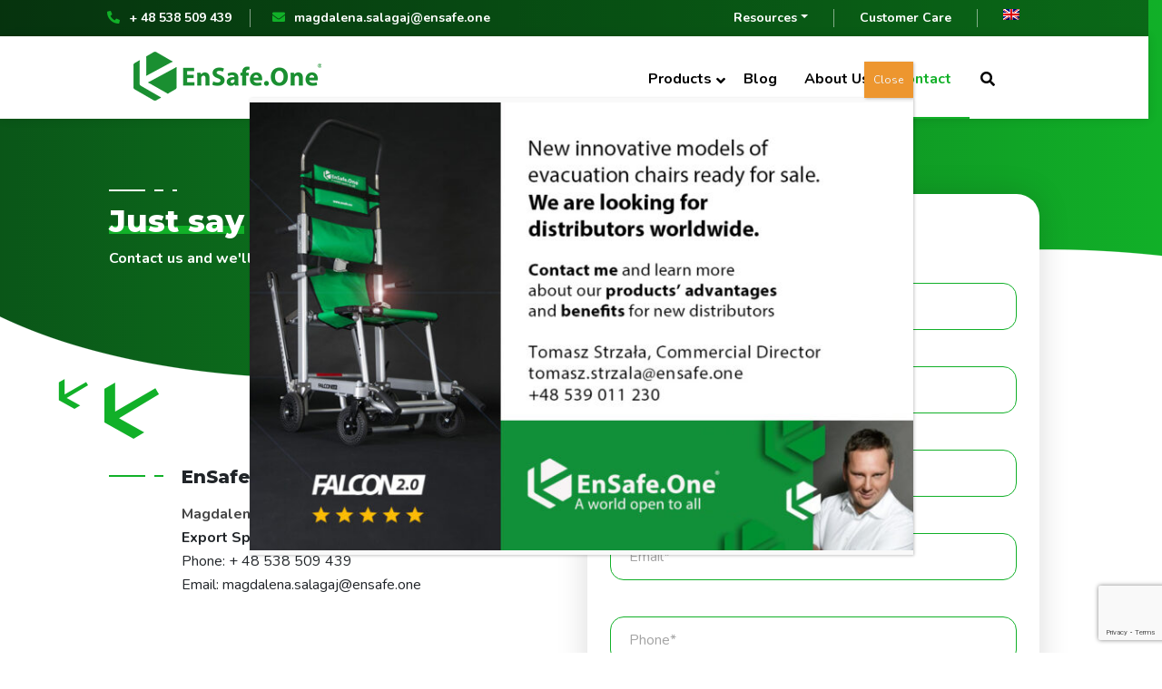

--- FILE ---
content_type: text/html; charset=UTF-8
request_url: https://ensafe-chair.com/contact/
body_size: 22467
content:

<!DOCTYPE html>
<html lang="en-US">
<head>
			<!-- Google Tag Manager -->
<script>(function(w,d,s,l,i){w[l]=w[l]||[];w[l].push({'gtm.start':
new Date().getTime(),event:'gtm.js'});var f=d.getElementsByTagName(s)[0],
j=d.createElement(s),dl=l!='dataLayer'?'&l='+l:'';j.async=true;j.src=
'https://www.googletagmanager.com/gtm.js?id='+i+dl;f.parentNode.insertBefore(j,f);
})(window,document,'script','dataLayer','GTM-NCSTNN5W');</script>
<!-- End Google Tag Manager -->	
	<meta charset="UTF-8">
		<meta name="viewport" content="width=device-width, initial-scale=1, shrink-to-fit=no">
	
    <!-- Document Title -->
    <title>Contact - Ensafe - Evacuation chairs</title>
	<link rel="pingback" href="https://ensafe-chair.com/xmlrpc.php" />
	<meta name='robots' content='index, follow, max-image-preview:large, max-snippet:-1, max-video-preview:-1' />
<link rel="alternate" hreflang="en" href="https://ensafe-chair.com/contact/" />
<link rel="alternate" hreflang="x-default" href="https://ensafe-chair.com/contact/" />

	<!-- This site is optimized with the Yoast SEO plugin v21.9.1 - https://yoast.com/wordpress/plugins/seo/ -->
	<link rel="canonical" href="https://ensafe-chair.com/contact/" />
	<meta property="og:locale" content="en_US" />
	<meta property="og:type" content="article" />
	<meta property="og:title" content="Contact - Ensafe - Evacuation chairs" />
	<meta property="og:url" content="https://ensafe-chair.com/contact/" />
	<meta property="og:site_name" content="Ensafe - Evacuation chairs" />
	<meta property="article:modified_time" content="2024-03-20T12:42:57+00:00" />
	<meta name="twitter:card" content="summary_large_image" />
	<script type="application/ld+json" class="yoast-schema-graph">{"@context":"https://schema.org","@graph":[{"@type":"WebPage","@id":"https://ensafe-chair.com/contact/","url":"https://ensafe-chair.com/contact/","name":"Contact - Ensafe - Evacuation chairs","isPartOf":{"@id":"https://ensafe-chair.com/#website"},"datePublished":"2021-05-27T16:05:32+00:00","dateModified":"2024-03-20T12:42:57+00:00","breadcrumb":{"@id":"https://ensafe-chair.com/contact/#breadcrumb"},"inLanguage":"en-US","potentialAction":[{"@type":"ReadAction","target":["https://ensafe-chair.com/contact/"]}]},{"@type":"BreadcrumbList","@id":"https://ensafe-chair.com/contact/#breadcrumb","itemListElement":[{"@type":"ListItem","position":1,"name":"Strona główna","item":"https://ensafe-chair.com/"},{"@type":"ListItem","position":2,"name":"Contact"}]},{"@type":"WebSite","@id":"https://ensafe-chair.com/#website","url":"https://ensafe-chair.com/","name":"Ensafe - Evacuation chairs","description":"Kolejna witryna oparta na WordPressie","potentialAction":[{"@type":"SearchAction","target":{"@type":"EntryPoint","urlTemplate":"https://ensafe-chair.com/?s={search_term_string}"},"query-input":"required name=search_term_string"}],"inLanguage":"en-US"}]}</script>
	<!-- / Yoast SEO plugin. -->


<link rel="alternate" title="oEmbed (JSON)" type="application/json+oembed" href="https://ensafe-chair.com/wp-json/oembed/1.0/embed?url=https%3A%2F%2Fensafe-chair.com%2Fcontact%2F" />
<link rel="alternate" title="oEmbed (XML)" type="text/xml+oembed" href="https://ensafe-chair.com/wp-json/oembed/1.0/embed?url=https%3A%2F%2Fensafe-chair.com%2Fcontact%2F&#038;format=xml" />
<style id='wp-img-auto-sizes-contain-inline-css' type='text/css'>
img:is([sizes=auto i],[sizes^="auto," i]){contain-intrinsic-size:3000px 1500px}
/*# sourceURL=wp-img-auto-sizes-contain-inline-css */
</style>
<style id='wp-emoji-styles-inline-css' type='text/css'>

	img.wp-smiley, img.emoji {
		display: inline !important;
		border: none !important;
		box-shadow: none !important;
		height: 1em !important;
		width: 1em !important;
		margin: 0 0.07em !important;
		vertical-align: -0.1em !important;
		background: none !important;
		padding: 0 !important;
	}
/*# sourceURL=wp-emoji-styles-inline-css */
</style>
<link rel='stylesheet' id='wp-block-library-css' href='https://ensafe-chair.com/wp-includes/css/dist/block-library/style.min.css?ver=6.9' type='text/css' media='all' />
<style id='global-styles-inline-css' type='text/css'>
:root{--wp--preset--aspect-ratio--square: 1;--wp--preset--aspect-ratio--4-3: 4/3;--wp--preset--aspect-ratio--3-4: 3/4;--wp--preset--aspect-ratio--3-2: 3/2;--wp--preset--aspect-ratio--2-3: 2/3;--wp--preset--aspect-ratio--16-9: 16/9;--wp--preset--aspect-ratio--9-16: 9/16;--wp--preset--color--black: #000000;--wp--preset--color--cyan-bluish-gray: #abb8c3;--wp--preset--color--white: #ffffff;--wp--preset--color--pale-pink: #f78da7;--wp--preset--color--vivid-red: #cf2e2e;--wp--preset--color--luminous-vivid-orange: #ff6900;--wp--preset--color--luminous-vivid-amber: #fcb900;--wp--preset--color--light-green-cyan: #7bdcb5;--wp--preset--color--vivid-green-cyan: #00d084;--wp--preset--color--pale-cyan-blue: #8ed1fc;--wp--preset--color--vivid-cyan-blue: #0693e3;--wp--preset--color--vivid-purple: #9b51e0;--wp--preset--gradient--vivid-cyan-blue-to-vivid-purple: linear-gradient(135deg,rgb(6,147,227) 0%,rgb(155,81,224) 100%);--wp--preset--gradient--light-green-cyan-to-vivid-green-cyan: linear-gradient(135deg,rgb(122,220,180) 0%,rgb(0,208,130) 100%);--wp--preset--gradient--luminous-vivid-amber-to-luminous-vivid-orange: linear-gradient(135deg,rgb(252,185,0) 0%,rgb(255,105,0) 100%);--wp--preset--gradient--luminous-vivid-orange-to-vivid-red: linear-gradient(135deg,rgb(255,105,0) 0%,rgb(207,46,46) 100%);--wp--preset--gradient--very-light-gray-to-cyan-bluish-gray: linear-gradient(135deg,rgb(238,238,238) 0%,rgb(169,184,195) 100%);--wp--preset--gradient--cool-to-warm-spectrum: linear-gradient(135deg,rgb(74,234,220) 0%,rgb(151,120,209) 20%,rgb(207,42,186) 40%,rgb(238,44,130) 60%,rgb(251,105,98) 80%,rgb(254,248,76) 100%);--wp--preset--gradient--blush-light-purple: linear-gradient(135deg,rgb(255,206,236) 0%,rgb(152,150,240) 100%);--wp--preset--gradient--blush-bordeaux: linear-gradient(135deg,rgb(254,205,165) 0%,rgb(254,45,45) 50%,rgb(107,0,62) 100%);--wp--preset--gradient--luminous-dusk: linear-gradient(135deg,rgb(255,203,112) 0%,rgb(199,81,192) 50%,rgb(65,88,208) 100%);--wp--preset--gradient--pale-ocean: linear-gradient(135deg,rgb(255,245,203) 0%,rgb(182,227,212) 50%,rgb(51,167,181) 100%);--wp--preset--gradient--electric-grass: linear-gradient(135deg,rgb(202,248,128) 0%,rgb(113,206,126) 100%);--wp--preset--gradient--midnight: linear-gradient(135deg,rgb(2,3,129) 0%,rgb(40,116,252) 100%);--wp--preset--font-size--small: 13px;--wp--preset--font-size--medium: 20px;--wp--preset--font-size--large: 36px;--wp--preset--font-size--x-large: 42px;--wp--preset--spacing--20: 0.44rem;--wp--preset--spacing--30: 0.67rem;--wp--preset--spacing--40: 1rem;--wp--preset--spacing--50: 1.5rem;--wp--preset--spacing--60: 2.25rem;--wp--preset--spacing--70: 3.38rem;--wp--preset--spacing--80: 5.06rem;--wp--preset--shadow--natural: 6px 6px 9px rgba(0, 0, 0, 0.2);--wp--preset--shadow--deep: 12px 12px 50px rgba(0, 0, 0, 0.4);--wp--preset--shadow--sharp: 6px 6px 0px rgba(0, 0, 0, 0.2);--wp--preset--shadow--outlined: 6px 6px 0px -3px rgb(255, 255, 255), 6px 6px rgb(0, 0, 0);--wp--preset--shadow--crisp: 6px 6px 0px rgb(0, 0, 0);}:where(.is-layout-flex){gap: 0.5em;}:where(.is-layout-grid){gap: 0.5em;}body .is-layout-flex{display: flex;}.is-layout-flex{flex-wrap: wrap;align-items: center;}.is-layout-flex > :is(*, div){margin: 0;}body .is-layout-grid{display: grid;}.is-layout-grid > :is(*, div){margin: 0;}:where(.wp-block-columns.is-layout-flex){gap: 2em;}:where(.wp-block-columns.is-layout-grid){gap: 2em;}:where(.wp-block-post-template.is-layout-flex){gap: 1.25em;}:where(.wp-block-post-template.is-layout-grid){gap: 1.25em;}.has-black-color{color: var(--wp--preset--color--black) !important;}.has-cyan-bluish-gray-color{color: var(--wp--preset--color--cyan-bluish-gray) !important;}.has-white-color{color: var(--wp--preset--color--white) !important;}.has-pale-pink-color{color: var(--wp--preset--color--pale-pink) !important;}.has-vivid-red-color{color: var(--wp--preset--color--vivid-red) !important;}.has-luminous-vivid-orange-color{color: var(--wp--preset--color--luminous-vivid-orange) !important;}.has-luminous-vivid-amber-color{color: var(--wp--preset--color--luminous-vivid-amber) !important;}.has-light-green-cyan-color{color: var(--wp--preset--color--light-green-cyan) !important;}.has-vivid-green-cyan-color{color: var(--wp--preset--color--vivid-green-cyan) !important;}.has-pale-cyan-blue-color{color: var(--wp--preset--color--pale-cyan-blue) !important;}.has-vivid-cyan-blue-color{color: var(--wp--preset--color--vivid-cyan-blue) !important;}.has-vivid-purple-color{color: var(--wp--preset--color--vivid-purple) !important;}.has-black-background-color{background-color: var(--wp--preset--color--black) !important;}.has-cyan-bluish-gray-background-color{background-color: var(--wp--preset--color--cyan-bluish-gray) !important;}.has-white-background-color{background-color: var(--wp--preset--color--white) !important;}.has-pale-pink-background-color{background-color: var(--wp--preset--color--pale-pink) !important;}.has-vivid-red-background-color{background-color: var(--wp--preset--color--vivid-red) !important;}.has-luminous-vivid-orange-background-color{background-color: var(--wp--preset--color--luminous-vivid-orange) !important;}.has-luminous-vivid-amber-background-color{background-color: var(--wp--preset--color--luminous-vivid-amber) !important;}.has-light-green-cyan-background-color{background-color: var(--wp--preset--color--light-green-cyan) !important;}.has-vivid-green-cyan-background-color{background-color: var(--wp--preset--color--vivid-green-cyan) !important;}.has-pale-cyan-blue-background-color{background-color: var(--wp--preset--color--pale-cyan-blue) !important;}.has-vivid-cyan-blue-background-color{background-color: var(--wp--preset--color--vivid-cyan-blue) !important;}.has-vivid-purple-background-color{background-color: var(--wp--preset--color--vivid-purple) !important;}.has-black-border-color{border-color: var(--wp--preset--color--black) !important;}.has-cyan-bluish-gray-border-color{border-color: var(--wp--preset--color--cyan-bluish-gray) !important;}.has-white-border-color{border-color: var(--wp--preset--color--white) !important;}.has-pale-pink-border-color{border-color: var(--wp--preset--color--pale-pink) !important;}.has-vivid-red-border-color{border-color: var(--wp--preset--color--vivid-red) !important;}.has-luminous-vivid-orange-border-color{border-color: var(--wp--preset--color--luminous-vivid-orange) !important;}.has-luminous-vivid-amber-border-color{border-color: var(--wp--preset--color--luminous-vivid-amber) !important;}.has-light-green-cyan-border-color{border-color: var(--wp--preset--color--light-green-cyan) !important;}.has-vivid-green-cyan-border-color{border-color: var(--wp--preset--color--vivid-green-cyan) !important;}.has-pale-cyan-blue-border-color{border-color: var(--wp--preset--color--pale-cyan-blue) !important;}.has-vivid-cyan-blue-border-color{border-color: var(--wp--preset--color--vivid-cyan-blue) !important;}.has-vivid-purple-border-color{border-color: var(--wp--preset--color--vivid-purple) !important;}.has-vivid-cyan-blue-to-vivid-purple-gradient-background{background: var(--wp--preset--gradient--vivid-cyan-blue-to-vivid-purple) !important;}.has-light-green-cyan-to-vivid-green-cyan-gradient-background{background: var(--wp--preset--gradient--light-green-cyan-to-vivid-green-cyan) !important;}.has-luminous-vivid-amber-to-luminous-vivid-orange-gradient-background{background: var(--wp--preset--gradient--luminous-vivid-amber-to-luminous-vivid-orange) !important;}.has-luminous-vivid-orange-to-vivid-red-gradient-background{background: var(--wp--preset--gradient--luminous-vivid-orange-to-vivid-red) !important;}.has-very-light-gray-to-cyan-bluish-gray-gradient-background{background: var(--wp--preset--gradient--very-light-gray-to-cyan-bluish-gray) !important;}.has-cool-to-warm-spectrum-gradient-background{background: var(--wp--preset--gradient--cool-to-warm-spectrum) !important;}.has-blush-light-purple-gradient-background{background: var(--wp--preset--gradient--blush-light-purple) !important;}.has-blush-bordeaux-gradient-background{background: var(--wp--preset--gradient--blush-bordeaux) !important;}.has-luminous-dusk-gradient-background{background: var(--wp--preset--gradient--luminous-dusk) !important;}.has-pale-ocean-gradient-background{background: var(--wp--preset--gradient--pale-ocean) !important;}.has-electric-grass-gradient-background{background: var(--wp--preset--gradient--electric-grass) !important;}.has-midnight-gradient-background{background: var(--wp--preset--gradient--midnight) !important;}.has-small-font-size{font-size: var(--wp--preset--font-size--small) !important;}.has-medium-font-size{font-size: var(--wp--preset--font-size--medium) !important;}.has-large-font-size{font-size: var(--wp--preset--font-size--large) !important;}.has-x-large-font-size{font-size: var(--wp--preset--font-size--x-large) !important;}
/*# sourceURL=global-styles-inline-css */
</style>

<style id='classic-theme-styles-inline-css' type='text/css'>
/*! This file is auto-generated */
.wp-block-button__link{color:#fff;background-color:#32373c;border-radius:9999px;box-shadow:none;text-decoration:none;padding:calc(.667em + 2px) calc(1.333em + 2px);font-size:1.125em}.wp-block-file__button{background:#32373c;color:#fff;text-decoration:none}
/*# sourceURL=/wp-includes/css/classic-themes.min.css */
</style>
<link rel='stylesheet' id='contact-form-7-css' href='https://ensafe-chair.com/wp-content/plugins/contact-form-7/includes/css/styles.css?ver=5.8.6' type='text/css' media='all' />
<link rel='stylesheet' id='lbwps-styles-photoswipe5-main-css' href='https://ensafe-chair.com/wp-content/plugins/lightbox-photoswipe/assets/ps5/styles/main.css?ver=5.6.1' type='text/css' media='all' />
<link rel='stylesheet' id='wpml-menu-item-0-css' href='https://ensafe-chair.com/wp-content/plugins/sitepress-multilingual-cms/templates/language-switchers/menu-item/style.min.css?ver=1' type='text/css' media='all' />
<link rel='stylesheet' id='bootstrap-css' href='https://ensafe-chair.com/wp-content/themes/ensafe/css/bootstrap.min.css?ver=4.6.0' type='text/css' media='all' />
<link rel='stylesheet' id='style-css-css' href='https://ensafe-chair.com/wp-content/themes/ensafe/style.css?ver=6.9' type='text/css' media='all' />
<link rel='stylesheet' id='owl-carousel-css' href='https://ensafe-chair.com/wp-content/themes/ensafe/css/owl.carousel.min.css?ver=6.9' type='text/css' media='all' />
<link rel='stylesheet' id='owl-carousel-theme-default-css' href='https://ensafe-chair.com/wp-content/themes/ensafe/css/owl.theme.default.min.css?ver=6.9' type='text/css' media='all' />
<link rel='stylesheet' id='sitestyles-css' href='https://ensafe-chair.com/wp-content/themes/ensafe/css/sitestyles.css?ver=6.9' type='text/css' media='all' />
<link rel='stylesheet' id='popup-maker-site-css' href='//ensafe-chair.com/wp-content/uploads/pum/pum-site-styles.css?generated=1741847622&#038;ver=1.20.4' type='text/css' media='all' />
<link rel='stylesheet' id='ms-main-css' href='https://ensafe-chair.com/wp-content/plugins/masterslider/public/assets/css/masterslider.main.css?ver=3.7.0' type='text/css' media='all' />
<link rel='stylesheet' id='ms-custom-css' href='https://ensafe-chair.com/wp-content/uploads/masterslider/custom.css?ver=4.5' type='text/css' media='all' />
<link rel='stylesheet' id='ubermenu-css' href='https://ensafe-chair.com/wp-content/plugins/ubermenu/pro/assets/css/ubermenu.min.css?ver=3.7.3' type='text/css' media='all' />
<link rel='stylesheet' id='ubermenu-minimal-css' href='https://ensafe-chair.com/wp-content/plugins/ubermenu/assets/css/skins/minimal.css?ver=6.9' type='text/css' media='all' />
<link rel='stylesheet' id='ubermenu-font-awesome-all-css' href='https://ensafe-chair.com/wp-content/plugins/ubermenu/assets/fontawesome/css/all.min.css?ver=6.9' type='text/css' media='all' />
<link rel='stylesheet' id='ubermenu-custom-stylesheet-css' href='https://ensafe-chair.com/wp-content/plugins/ubermenu/custom/custom.css?ver=3.7.3' type='text/css' media='all' />
<script type="text/javascript" src="https://ensafe-chair.com/wp-includes/js/jquery/jquery.min.js?ver=3.7.1" id="jquery-core-js"></script>
<script type="text/javascript" src="https://ensafe-chair.com/wp-includes/js/jquery/jquery-migrate.min.js?ver=3.4.1" id="jquery-migrate-js"></script>
<link rel="https://api.w.org/" href="https://ensafe-chair.com/wp-json/" /><link rel="alternate" title="JSON" type="application/json" href="https://ensafe-chair.com/wp-json/wp/v2/pages/18" /><link rel="EditURI" type="application/rsd+xml" title="RSD" href="https://ensafe-chair.com/xmlrpc.php?rsd" />
<link rel='shortlink' href='https://ensafe-chair.com/?p=18' />
<meta name="generator" content="WPML ver:4.6.9 stt:1;" />
<script>var ms_grabbing_curosr='https://ensafe-chair.com/wp-content/plugins/masterslider/public/assets/css/common/grabbing.cur',ms_grab_curosr='https://ensafe-chair.com/wp-content/plugins/masterslider/public/assets/css/common/grab.cur';</script>
<meta name="generator" content="MasterSlider 3.7.0 - Responsive Touch Image Slider" />
<style id="ubermenu-custom-generated-css">
/** Font Awesome 4 Compatibility **/
.fa{font-style:normal;font-variant:normal;font-weight:normal;font-family:FontAwesome;}

/** UberMenu Responsive Styles (Breakpoint Setting) **/
@media screen and (min-width: 1200px){
  .ubermenu{ display:block !important; } .ubermenu-responsive .ubermenu-item.ubermenu-hide-desktop{ display:none !important; } .ubermenu-responsive.ubermenu-retractors-responsive .ubermenu-retractor-mobile{ display:none; }  /* Top level items full height */ .ubermenu.ubermenu-horizontal.ubermenu-items-vstretch .ubermenu-nav{   display:flex;   align-items:stretch; } .ubermenu.ubermenu-horizontal.ubermenu-items-vstretch .ubermenu-item.ubermenu-item-level-0{   display:flex;   flex-direction:column; } .ubermenu.ubermenu-horizontal.ubermenu-items-vstretch .ubermenu-item.ubermenu-item-level-0 > .ubermenu-target{   flex:1;   display:flex;   align-items:center; flex-wrap:wrap; } .ubermenu.ubermenu-horizontal.ubermenu-items-vstretch .ubermenu-item.ubermenu-item-level-0 > .ubermenu-target > .ubermenu-target-divider{ position:static; flex-basis:100%; } .ubermenu.ubermenu-horizontal.ubermenu-items-vstretch .ubermenu-item.ubermenu-item-level-0 > .ubermenu-target.ubermenu-item-layout-image_left > .ubermenu-target-text{ padding-left:1em; } .ubermenu.ubermenu-horizontal.ubermenu-items-vstretch .ubermenu-item.ubermenu-item-level-0 > .ubermenu-target.ubermenu-item-layout-image_right > .ubermenu-target-text{ padding-right:1em; } .ubermenu.ubermenu-horizontal.ubermenu-items-vstretch .ubermenu-item.ubermenu-item-level-0 > .ubermenu-target.ubermenu-item-layout-image_above, .ubermenu.ubermenu-horizontal.ubermenu-items-vstretch .ubermenu-item.ubermenu-item-level-0 > .ubermenu-target.ubermenu-item-layout-image_below{ flex-direction:column; } .ubermenu.ubermenu-horizontal.ubermenu-items-vstretch .ubermenu-item.ubermenu-item-level-0 > .ubermenu-submenu-drop{   top:100%; } .ubermenu.ubermenu-horizontal.ubermenu-items-vstretch .ubermenu-item-level-0:not(.ubermenu-align-right) + .ubermenu-item.ubermenu-align-right{ margin-left:auto; }  /* Force current submenu always open but below others */ .ubermenu-force-current-submenu .ubermenu-item-level-0.ubermenu-current-menu-item > .ubermenu-submenu-drop, .ubermenu-force-current-submenu .ubermenu-item-level-0.ubermenu-current-menu-ancestor > .ubermenu-submenu-drop {     display: block!important;     opacity: 1!important;     visibility: visible!important;     margin: 0!important;     top: auto!important;     height: auto;     z-index:19; }   /* Invert Horizontal menu to make subs go up */ .ubermenu-invert.ubermenu-horizontal .ubermenu-item-level-0 > .ubermenu-submenu-drop, .ubermenu-invert.ubermenu-horizontal.ubermenu-items-vstretch .ubermenu-item.ubermenu-item-level-0>.ubermenu-submenu-drop{  top:auto;  bottom:100%; } .ubermenu-invert.ubermenu-horizontal.ubermenu-sub-indicators .ubermenu-item-level-0.ubermenu-has-submenu-drop > .ubermenu-target > .ubermenu-sub-indicator{ transform:rotate(180deg); } /* Make second level flyouts fly up */ .ubermenu-invert.ubermenu-horizontal .ubermenu-submenu .ubermenu-item.ubermenu-active > .ubermenu-submenu-type-flyout{     top:auto;     bottom:0; } /* Clip the submenus properly when inverted */ .ubermenu-invert.ubermenu-horizontal .ubermenu-item-level-0 > .ubermenu-submenu-drop{     clip: rect(-5000px,5000px,auto,-5000px); }    /* Invert Vertical menu to make subs go left */ .ubermenu-invert.ubermenu-vertical .ubermenu-item-level-0 > .ubermenu-submenu-drop{   right:100%;   left:auto; } .ubermenu-invert.ubermenu-vertical.ubermenu-sub-indicators .ubermenu-item-level-0.ubermenu-item-has-children > .ubermenu-target > .ubermenu-sub-indicator{   right:auto;   left:10px; transform:rotate(90deg); } .ubermenu-vertical.ubermenu-invert .ubermenu-item > .ubermenu-submenu-drop {   clip: rect(-5000px,5000px,5000px,-5000px); } /* Vertical Flyout > Flyout */ .ubermenu-vertical.ubermenu-invert.ubermenu-sub-indicators .ubermenu-has-submenu-drop > .ubermenu-target{   padding-left:25px; } .ubermenu-vertical.ubermenu-invert .ubermenu-item > .ubermenu-target > .ubermenu-sub-indicator {   right:auto;   left:10px;   transform:rotate(90deg); } .ubermenu-vertical.ubermenu-invert .ubermenu-item > .ubermenu-submenu-drop.ubermenu-submenu-type-flyout, .ubermenu-vertical.ubermenu-invert .ubermenu-submenu-type-flyout > .ubermenu-item > .ubermenu-submenu-drop {   right: 100%;   left: auto; }  .ubermenu-responsive-toggle{ display:none; }
}
@media screen and (max-width: 1199px){
   .ubermenu-responsive-toggle, .ubermenu-sticky-toggle-wrapper { display: block; }  .ubermenu-responsive{ width:100%; max-height:600px; visibility:visible; overflow:visible;  -webkit-transition:max-height 1s ease-in; transition:max-height .3s ease-in; } .ubermenu-responsive.ubermenu-mobile-accordion:not(.ubermenu-mobile-modal):not(.ubermenu-in-transition):not(.ubermenu-responsive-collapse){ max-height:none; } .ubermenu-responsive.ubermenu-items-align-center{   text-align:left; } .ubermenu-responsive.ubermenu{ margin:0; } .ubermenu-responsive.ubermenu .ubermenu-nav{ display:block; }  .ubermenu-responsive.ubermenu-responsive-nocollapse, .ubermenu-repsonsive.ubermenu-no-transitions{ display:block; max-height:none; }  .ubermenu-responsive.ubermenu-responsive-collapse{ max-height:none; visibility:visible; overflow:visible; } .ubermenu-responsive.ubermenu-responsive-collapse{ max-height:0; overflow:hidden !important; visibility:hidden; } .ubermenu-responsive.ubermenu-in-transition, .ubermenu-responsive.ubermenu-in-transition .ubermenu-nav{ overflow:hidden !important; visibility:visible; } .ubermenu-responsive.ubermenu-responsive-collapse:not(.ubermenu-in-transition){ border-top-width:0; border-bottom-width:0; } .ubermenu-responsive.ubermenu-responsive-collapse .ubermenu-item .ubermenu-submenu{ display:none; }  .ubermenu-responsive .ubermenu-item-level-0{ width:50%; } .ubermenu-responsive.ubermenu-responsive-single-column .ubermenu-item-level-0{ float:none; clear:both; width:100%; } .ubermenu-responsive .ubermenu-item.ubermenu-item-level-0 > .ubermenu-target{ border:none; box-shadow:none; } .ubermenu-responsive .ubermenu-item.ubermenu-has-submenu-flyout{ position:static; } .ubermenu-responsive.ubermenu-sub-indicators .ubermenu-submenu-type-flyout .ubermenu-has-submenu-drop > .ubermenu-target > .ubermenu-sub-indicator{ transform:rotate(0); right:10px; left:auto; } .ubermenu-responsive .ubermenu-nav .ubermenu-item .ubermenu-submenu.ubermenu-submenu-drop{ width:100%; min-width:100%; max-width:100%; top:auto; left:0 !important; } .ubermenu-responsive.ubermenu-has-border .ubermenu-nav .ubermenu-item .ubermenu-submenu.ubermenu-submenu-drop{ left: -1px !important; /* For borders */ } .ubermenu-responsive .ubermenu-submenu.ubermenu-submenu-type-mega > .ubermenu-item.ubermenu-column{ min-height:0; border-left:none;  float:left; /* override left/center/right content alignment */ display:block; } .ubermenu-responsive .ubermenu-item.ubermenu-active > .ubermenu-submenu.ubermenu-submenu-type-mega{     max-height:none;     height:auto;/*prevent overflow scrolling since android is still finicky*/     overflow:visible; } .ubermenu-responsive.ubermenu-transition-slide .ubermenu-item.ubermenu-in-transition > .ubermenu-submenu-drop{ max-height:1000px; /* because of slide transition */ } .ubermenu .ubermenu-submenu-type-flyout .ubermenu-submenu-type-mega{ min-height:0; } .ubermenu.ubermenu-responsive .ubermenu-column, .ubermenu.ubermenu-responsive .ubermenu-column-auto{ min-width:50%; } .ubermenu.ubermenu-responsive .ubermenu-autoclear > .ubermenu-column{ clear:none; } .ubermenu.ubermenu-responsive .ubermenu-column:nth-of-type(2n+1){ clear:both; } .ubermenu.ubermenu-responsive .ubermenu-submenu-retractor-top:not(.ubermenu-submenu-retractor-top-2) .ubermenu-column:nth-of-type(2n+1){ clear:none; } .ubermenu.ubermenu-responsive .ubermenu-submenu-retractor-top:not(.ubermenu-submenu-retractor-top-2) .ubermenu-column:nth-of-type(2n+2){ clear:both; }  .ubermenu-responsive-single-column-subs .ubermenu-submenu .ubermenu-item { float: none; clear: both; width: 100%; min-width: 100%; }   .ubermenu.ubermenu-responsive .ubermenu-tabs, .ubermenu.ubermenu-responsive .ubermenu-tabs-group, .ubermenu.ubermenu-responsive .ubermenu-tab, .ubermenu.ubermenu-responsive .ubermenu-tab-content-panel{ /** TABS SHOULD BE 100%  ACCORDION */ width:100%; min-width:100%; max-width:100%; left:0; } .ubermenu.ubermenu-responsive .ubermenu-tabs, .ubermenu.ubermenu-responsive .ubermenu-tab-content-panel{ min-height:0 !important;/* Override Inline Style from JS */ } .ubermenu.ubermenu-responsive .ubermenu-tabs{ z-index:15; } .ubermenu.ubermenu-responsive .ubermenu-tab-content-panel{ z-index:20; } /* Tab Layering */ .ubermenu-responsive .ubermenu-tab{ position:relative; } .ubermenu-responsive .ubermenu-tab.ubermenu-active{ position:relative; z-index:20; } .ubermenu-responsive .ubermenu-tab > .ubermenu-target{ border-width:0 0 1px 0; } .ubermenu-responsive.ubermenu-sub-indicators .ubermenu-tabs > .ubermenu-tabs-group > .ubermenu-tab.ubermenu-has-submenu-drop > .ubermenu-target > .ubermenu-sub-indicator{ transform:rotate(0); right:10px; left:auto; }  .ubermenu-responsive .ubermenu-tabs > .ubermenu-tabs-group > .ubermenu-tab > .ubermenu-tab-content-panel{ top:auto; border-width:1px; } .ubermenu-responsive .ubermenu-tab-layout-bottom > .ubermenu-tabs-group{ /*position:relative;*/ }   .ubermenu-reponsive .ubermenu-item-level-0 > .ubermenu-submenu-type-stack{ /* Top Level Stack Columns */ position:relative; }  .ubermenu-responsive .ubermenu-submenu-type-stack .ubermenu-column, .ubermenu-responsive .ubermenu-submenu-type-stack .ubermenu-column-auto{ /* Stack Columns */ width:100%; max-width:100%; }   .ubermenu-responsive .ubermenu-item-mini{ /* Mini items */ min-width:0; width:auto; float:left; clear:none !important; } .ubermenu-responsive .ubermenu-item.ubermenu-item-mini > a.ubermenu-target{ padding-left:20px; padding-right:20px; }   .ubermenu-responsive .ubermenu-item.ubermenu-hide-mobile{ /* Hiding items */ display:none !important; }  .ubermenu-responsive.ubermenu-hide-bkgs .ubermenu-submenu.ubermenu-submenu-bkg-img{ /** Hide Background Images in Submenu */ background-image:none; } .ubermenu.ubermenu-responsive .ubermenu-item-level-0.ubermenu-item-mini{ min-width:0; width:auto; } .ubermenu-vertical .ubermenu-item.ubermenu-item-level-0{ width:100%; } .ubermenu-vertical.ubermenu-sub-indicators .ubermenu-item-level-0.ubermenu-item-has-children > .ubermenu-target > .ubermenu-sub-indicator{ right:10px; left:auto; transform:rotate(0); } .ubermenu-vertical .ubermenu-item.ubermenu-item-level-0.ubermenu-relative.ubermenu-active > .ubermenu-submenu-drop.ubermenu-submenu-align-vertical_parent_item{     top:auto; }   .ubermenu.ubermenu-responsive .ubermenu-tabs{     position:static; } /* Tabs on Mobile with mouse (but not click) - leave space to hover off */ .ubermenu:not(.ubermenu-is-mobile):not(.ubermenu-submenu-indicator-closes) .ubermenu-submenu .ubermenu-tab[data-ubermenu-trigger="mouseover"] .ubermenu-tab-content-panel, .ubermenu:not(.ubermenu-is-mobile):not(.ubermenu-submenu-indicator-closes) .ubermenu-submenu .ubermenu-tab[data-ubermenu-trigger="hover_intent"] .ubermenu-tab-content-panel{     margin-left:6%; width:94%; min-width:94%; }  /* Sub indicator close visibility */ .ubermenu.ubermenu-submenu-indicator-closes .ubermenu-active > .ubermenu-target > .ubermenu-sub-indicator-close{ display:block; display: flex; align-items: center; justify-content: center; } .ubermenu.ubermenu-submenu-indicator-closes .ubermenu-active > .ubermenu-target > .ubermenu-sub-indicator{ display:none; }  .ubermenu .ubermenu-tabs .ubermenu-tab-content-panel{     box-shadow: 0 5px 10px rgba(0,0,0,.075); }  /* When submenus and items go full width, move items back to appropriate positioning */ .ubermenu .ubermenu-submenu-rtl {     direction: ltr; }   /* Fixed position mobile menu */ .ubermenu.ubermenu-mobile-modal{   position:fixed;   z-index:9999999; opacity:1;   top:0;   left:0;   width:100%;   width:100vw;   max-width:100%;   max-width:100vw; height:100%; height:calc(100vh - calc(100vh - 100%)); height:-webkit-fill-available; max-height:calc(100vh - calc(100vh - 100%)); max-height:-webkit-fill-available;   border:none; box-sizing:border-box;    display:flex;   flex-direction:column;   justify-content:flex-start; overflow-y:auto !important; /* for non-accordion mode */ overflow-x:hidden !important; overscroll-behavior: contain; transform:scale(1); transition-duration:.1s; transition-property: all; } .ubermenu.ubermenu-mobile-modal.ubermenu-mobile-accordion.ubermenu-interaction-press{ overflow-y:hidden !important; } .ubermenu.ubermenu-mobile-modal.ubermenu-responsive-collapse{ overflow:hidden !important; opacity:0; transform:scale(.9); visibility:hidden; } .ubermenu.ubermenu-mobile-modal .ubermenu-nav{   flex:1;   overflow-y:auto !important; overscroll-behavior: contain; } .ubermenu.ubermenu-mobile-modal .ubermenu-item-level-0{ margin:0; } .ubermenu.ubermenu-mobile-modal .ubermenu-mobile-close-button{ border:none; background:none; border-radius:0; padding:1em; color:inherit; display:inline-block; text-align:center; font-size:14px; } .ubermenu.ubermenu-mobile-modal .ubermenu-mobile-footer .ubermenu-mobile-close-button{ width: 100%; display: flex; align-items: center; justify-content: center; } .ubermenu.ubermenu-mobile-modal .ubermenu-mobile-footer .ubermenu-mobile-close-button .ubermenu-icon-essential, .ubermenu.ubermenu-mobile-modal .ubermenu-mobile-footer .ubermenu-mobile-close-button .fas.fa-times{ margin-right:.2em; }  /* Header/Footer Mobile content */ .ubermenu .ubermenu-mobile-header, .ubermenu .ubermenu-mobile-footer{ display:block; text-align:center; color:inherit; }  /* Accordion submenus mobile (single column tablet) */ .ubermenu.ubermenu-responsive-single-column.ubermenu-mobile-accordion.ubermenu-interaction-press .ubermenu-item > .ubermenu-submenu-drop, .ubermenu.ubermenu-responsive-single-column.ubermenu-mobile-accordion.ubermenu-interaction-press .ubermenu-tab > .ubermenu-tab-content-panel{ box-sizing:border-box; border-left:none; border-right:none; box-shadow:none; } .ubermenu.ubermenu-responsive-single-column.ubermenu-mobile-accordion.ubermenu-interaction-press .ubermenu-item.ubermenu-active > .ubermenu-submenu-drop, .ubermenu.ubermenu-responsive-single-column.ubermenu-mobile-accordion.ubermenu-interaction-press .ubermenu-tab.ubermenu-active > .ubermenu-tab-content-panel{   position:static; }   /* Accordion indented - remove borders and extra spacing from headers */ .ubermenu.ubermenu-mobile-accordion-indent .ubermenu-submenu.ubermenu-submenu-drop, .ubermenu.ubermenu-mobile-accordion-indent .ubermenu-submenu .ubermenu-item-header.ubermenu-has-submenu-stack > .ubermenu-target{   border:none; } .ubermenu.ubermenu-mobile-accordion-indent .ubermenu-submenu .ubermenu-item-header.ubermenu-has-submenu-stack > .ubermenu-submenu-type-stack{   padding-top:0; } /* Accordion dropdown indentation padding */ .ubermenu.ubermenu-mobile-accordion-indent .ubermenu-submenu-drop .ubermenu-submenu-drop .ubermenu-item > .ubermenu-target, .ubermenu.ubermenu-mobile-accordion-indent .ubermenu-submenu-drop .ubermenu-tab-content-panel .ubermenu-item > .ubermenu-target{   padding-left:calc( var(--ubermenu-accordion-indent) * 2 ); } .ubermenu.ubermenu-mobile-accordion-indent .ubermenu-submenu-drop .ubermenu-submenu-drop .ubermenu-submenu-drop .ubermenu-item > .ubermenu-target, .ubermenu.ubermenu-mobile-accordion-indent .ubermenu-submenu-drop .ubermenu-tab-content-panel .ubermenu-tab-content-panel .ubermenu-item > .ubermenu-target{   padding-left:calc( var(--ubermenu-accordion-indent) * 3 ); } .ubermenu.ubermenu-mobile-accordion-indent .ubermenu-submenu-drop .ubermenu-submenu-drop .ubermenu-submenu-drop .ubermenu-submenu-drop .ubermenu-item > .ubermenu-target, .ubermenu.ubermenu-mobile-accordion-indent .ubermenu-submenu-drop .ubermenu-tab-content-panel .ubermenu-tab-content-panel .ubermenu-tab-content-panel .ubermenu-item > .ubermenu-target{   padding-left:calc( var(--ubermenu-accordion-indent) * 4 ); } /* Reverse Accordion dropdown indentation padding */ .rtl .ubermenu.ubermenu-mobile-accordion-indent .ubermenu-submenu-drop .ubermenu-submenu-drop .ubermenu-item > .ubermenu-target, .rtl .ubermenu.ubermenu-mobile-accordion-indent .ubermenu-submenu-drop .ubermenu-tab-content-panel .ubermenu-item > .ubermenu-target{ padding-left:0;   padding-right:calc( var(--ubermenu-accordion-indent) * 2 ); } .rtl .ubermenu.ubermenu-mobile-accordion-indent .ubermenu-submenu-drop .ubermenu-submenu-drop .ubermenu-submenu-drop .ubermenu-item > .ubermenu-target, .rtl .ubermenu.ubermenu-mobile-accordion-indent .ubermenu-submenu-drop .ubermenu-tab-content-panel .ubermenu-tab-content-panel .ubermenu-item > .ubermenu-target{ padding-left:0; padding-right:calc( var(--ubermenu-accordion-indent) * 3 ); } .rtl .ubermenu.ubermenu-mobile-accordion-indent .ubermenu-submenu-drop .ubermenu-submenu-drop .ubermenu-submenu-drop .ubermenu-submenu-drop .ubermenu-item > .ubermenu-target, .rtl .ubermenu.ubermenu-mobile-accordion-indent .ubermenu-submenu-drop .ubermenu-tab-content-panel .ubermenu-tab-content-panel .ubermenu-tab-content-panel .ubermenu-item > .ubermenu-target{ padding-left:0; padding-right:calc( var(--ubermenu-accordion-indent) * 4 ); }  .ubermenu-responsive-toggle{ display:block; }
}
@media screen and (max-width: 480px){
  .ubermenu.ubermenu-responsive .ubermenu-item-level-0{ width:100%; } .ubermenu.ubermenu-responsive .ubermenu-column, .ubermenu.ubermenu-responsive .ubermenu-column-auto{ min-width:100%; } .ubermenu .ubermenu-autocolumn:not(:first-child), .ubermenu .ubermenu-autocolumn:not(:first-child) .ubermenu-submenu-type-stack{     padding-top:0; } .ubermenu .ubermenu-autocolumn:not(:last-child), .ubermenu .ubermenu-autocolumn:not(:last-child) .ubermenu-submenu-type-stack{     padding-bottom:0; } .ubermenu .ubermenu-autocolumn > .ubermenu-submenu-type-stack > .ubermenu-item-normal:first-child{     margin-top:0; }     /* Accordion submenus mobile */ .ubermenu.ubermenu-responsive.ubermenu-mobile-accordion.ubermenu-interaction-press .ubermenu-item > .ubermenu-submenu-drop, .ubermenu.ubermenu-responsive.ubermenu-mobile-accordion.ubermenu-interaction-press .ubermenu-tab > .ubermenu-tab-content-panel{     box-shadow:none; box-sizing:border-box; border-left:none; border-right:none; } .ubermenu.ubermenu-responsive.ubermenu-mobile-accordion.ubermenu-interaction-press .ubermenu-item.ubermenu-active > .ubermenu-submenu-drop, .ubermenu.ubermenu-responsive.ubermenu-mobile-accordion.ubermenu-interaction-press .ubermenu-tab.ubermenu-active > .ubermenu-tab-content-panel{     position:static; } 
}


/** UberMenu Custom Menu Item Styles (Menu Item Settings) **/
/* 45 */     .ubermenu .ubermenu-submenu.ubermenu-submenu-id-45 { width:280px; min-width:280px; }

/* Status: Loaded from Transient */

</style>	<!-- /Document Title -->

		
	<!-- Fonts -->
	<link rel="preconnect" href="https://fonts.gstatic.com">
	<link href="https://fonts.googleapis.com/css2?family=Montserrat:wght@400;700;800&family=Nunito:wght@400;600;700;800&display=swap" rel="stylesheet"> 
	<script src="https://kit.fontawesome.com/b321e3a2ec.js" crossorigin="anonymous"></script>
	<!-- /Fonts -->
    
    <!-- Favicon -->
	<link rel="apple-touch-icon" sizes="180x180" href="https://ensafe-chair.com/wp-content/themes/ensafe/img/favicon/apple-touch-icon.png">
	<link rel="icon" type="image/png" sizes="32x32" href="https://ensafe-chair.com/wp-content/themes/ensafe/img/favicon/favicon-32x32.png">
	<link rel="icon" type="image/png" sizes="16x16" href="https://ensafe-chair.com/wp-content/themes/ensafe/img/favicon/favicon-16x16.png">
	<link rel="manifest" href="https://ensafe-chair.com/wp-content/themes/ensafe/img/favicon/site.webmanifest">
	<link rel="mask-icon" href="https://ensafe-chair.com/wp-content/themes/ensafe/img/favicon/safari-pinned-tab.svg" color="#11b028">
	<meta name="msapplication-TileColor" content="#ffffff">
	<meta name="theme-color" content="#ffffff">
	<!-- /Favicon -->


</head>

<body class="wp-singular page-template page-template-page-contact page-template-page-contact-php page page-id-18 wp-theme-ensafe _masterslider _msp_version_3.7.0">
	<!-- Google Tag Manager (noscript) -->
<noscript><iframe src="https://www.googletagmanager.com/ns.html?id=GTM-NCSTNN5W"
height="0" width="0" style="display:none;visibility:hidden"></iframe></noscript>
<!-- End Google Tag Manager (noscript) -->
<header class="fixed-top">
	<a name="top"></a>
	<nav id="top-menu" class="dark d-flex align-items-center">
		<div class="container-fluid">
			<div class="col-lg-10 offset-lg-1">
				<div class="row d-flex align-items-center">
					<div class="text-left">
						<ul class="top-menu-contacts">
							<li><a href="+ 48 538 509 439"><i class="fas fa-phone-alt"></i><span>+ 48 538 509 439</span></a></li>
							<li><a href="mailto:magdalena.salagaj@ensafe.one"><i class="fas fa-envelope"></i><span>magdalena.salagaj@ensafe.one</span></a></li>
						</ul>
					</div>
					<div class="ml-auto">
						<nav class="navbar navbar-expand navbar-dark" role="navigation">

							<div id="bs-navbar-collapse-2" class="collapse navbar-collapse"><ul id="menu-top-menu" class="nav navbar-nav ml-auto align-items-stretch"><li itemscope="itemscope" itemtype="https://www.schema.org/SiteNavigationElement" id="menu-item-36" class="menu-item menu-item-type-post_type menu-item-object-page current-menu-ancestor current-menu-parent current_page_parent current_page_ancestor menu-item-has-children dropdown active menu-item-36 nav-item active"><a title="Resources" href="#" data-toggle="dropdown" aria-haspopup="true" aria-expanded="false" class="dropdown-toggle nav-link" id="menu-item-dropdown-36">Resources</a>
<ul class="dropdown-menu" aria-labelledby="menu-item-dropdown-36" role="menu">
	<li itemscope="itemscope" itemtype="https://www.schema.org/SiteNavigationElement" id="menu-item-419" class="menu-item menu-item-type-post_type_archive menu-item-object-knowledge menu-item-419 nav-item"><a title="Knowledge / FAQ" href="https://ensafe-chair.com/knowledges/" class="dropdown-item">Knowledge / FAQ</a></li>
	<li itemscope="itemscope" itemtype="https://www.schema.org/SiteNavigationElement" id="menu-item-37" class="menu-item menu-item-type-post_type menu-item-object-page current-menu-item page_item page-item-18 current_page_item active menu-item-37 nav-item"><a title="Contact" href="https://ensafe-chair.com/contact/" class="dropdown-item">Contact</a></li>
	<li itemscope="itemscope" itemtype="https://www.schema.org/SiteNavigationElement" id="menu-item-38" class="menu-item menu-item-type-post_type menu-item-object-page menu-item-38 nav-item"><a title="About Us" href="https://ensafe-chair.com/about-us/" class="dropdown-item">About Us</a></li>
</ul>
</li>
<li itemscope="itemscope" itemtype="https://www.schema.org/SiteNavigationElement" id="menu-item-35" class="menu-item menu-item-type-post_type menu-item-object-page menu-item-35 nav-item"><a title="Customer Care" href="https://ensafe-chair.com/customer-care/" class="nav-link">Customer Care</a></li>
<li itemscope="itemscope" itemtype="https://www.schema.org/SiteNavigationElement" id="menu-item-wpml-ls-3-en" class="menu-item wpml-ls-slot-3 wpml-ls-item wpml-ls-item-en wpml-ls-current-language wpml-ls-menu-item wpml-ls-first-item wpml-ls-last-item menu-item-type-wpml_ls_menu_item menu-item-object-wpml_ls_menu_item menu-item-wpml-ls-3-en nav-item"><a title="
            " href="https://ensafe-chair.com/contact/" class="nav-link"><img
            class="wpml-ls-flag"
            src="https://ensafe-chair.com/wp-content/plugins/sitepress-multilingual-cms/res/flags/en.png"
            alt="English"
            
            
    /></a></li>
</ul></div>						</nav>
					</div>
				</div>
			</div>
		</div>
	</nav>
	<div class="navbar navbar-light" role="navigation">
		<div class="container-fluid">
			<div class="col-lg-10 offset-lg-1">
				
				
						
<!-- UberMenu [Configuration:main] [Theme Loc:] [Integration:api] -->
<div class="ubermenu-responsive-toggle ubermenu-responsive-toggle-main ubermenu-skin-minimal ubermenu-loc- ubermenu-responsive-toggle-content-align-left ubermenu-responsive-toggle-align-full ubermenu-responsive-toggle-close-icon-times " tabindex="0" data-ubermenu-target="ubermenu-main-2"><i class="fas fa-bars" ></i><img src="https://ensafe-chair.com/wp-content/uploads/2021/05/logo.png" alt="Ensafe" class="ubermenu-logo-mobiles"/></div><nav id="ubermenu-main-2" class="ubermenu ubermenu-nojs ubermenu-main ubermenu-menu-2 ubermenu-responsive ubermenu-responsive-1199 ubermenu-responsive-collapse ubermenu-horizontal ubermenu-transition-shift ubermenu-trigger-hover_intent ubermenu-skin-minimal  ubermenu-bar-align-full ubermenu-items-align-right ubermenu-bound ubermenu-disable-submenu-scroll ubermenu-sub-indicators ubermenu-retractors-responsive ubermenu-submenu-indicator-closes"><ul id="ubermenu-nav-main-2" class="ubermenu-nav" data-title="Main menu"><li id="menu-item-41" class="ubermenu-item ubermenu-item-type-custom ubermenu-item-object-custom ubermenu-item-home ubermenu-item-41 ubermenu-item-level-0 ubermenu-column ubermenu-column-auto ubermenu-align-left ubermenu-disable-padding ubermenu-hide-mobile" ><a class="ubermenu-target ubermenu-target-with-image ubermenu-item-layout-default ubermenu-item-layout-image_above ubermenu-item-notext" href="https://ensafe-chair.com/" tabindex="0"><img class="ubermenu-image ubermenu-image-size-full" src="https://ensafe-chair.com/wp-content/uploads/2021/05/logo.png" width="209" height="76" alt="logo"  /></a></li><li id="menu-item-48" class="ubermenu-item ubermenu-item-type-custom ubermenu-item-object-custom ubermenu-item-home ubermenu-item-48 ubermenu-item-level-0 ubermenu-column ubermenu-column-auto ubermenu-hide-desktop" ><a class="ubermenu-target ubermenu-item-layout-default ubermenu-item-layout-text_only" href="https://ensafe-chair.com/" tabindex="0"><span class="ubermenu-target-title ubermenu-target-text">Home</span></a></li><li id="menu-item-25" class="ubermenu-item ubermenu-item-type-post_type_archive ubermenu-item-object-product ubermenu-item-has-children ubermenu-item-25 ubermenu-item-level-0 ubermenu-column ubermenu-column-auto ubermenu-has-submenu-drop ubermenu-has-submenu-mega" ><a class="ubermenu-target ubermenu-item-layout-default ubermenu-item-layout-text_only" href="https://ensafe-chair.com/products/" tabindex="0"><span class="ubermenu-target-title ubermenu-target-text">Products</span><i class='ubermenu-sub-indicator fas fa-angle-down'></i></a><ul  class="ubermenu-submenu ubermenu-submenu-id-25 ubermenu-submenu-type-auto ubermenu-submenu-type-mega ubermenu-submenu-drop ubermenu-submenu-align-full_width"  ><!-- begin Tabs: [Tabs] 49 --><li id="menu-item-49" class="ubermenu-item ubermenu-tabs ubermenu-item-49 ubermenu-item-level-1 ubermenu-column ubermenu-column-full ubermenu-tab-layout-left ubermenu-tabs-show-default ubermenu-tabs-show-current"><ul  class="ubermenu-tabs-group ubermenu-column ubermenu-column-1-4 ubermenu-submenu ubermenu-submenu-id-49 ubermenu-submenu-type-auto ubermenu-submenu-type-tabs-group"  ><li id="menu-item-28" class="ubermenu-tab ubermenu-item ubermenu-item-type-post_type ubermenu-item-object-product ubermenu-item-has-children ubermenu-item-28 ubermenu-item-auto ubermenu-column ubermenu-column-full ubermenu-has-submenu-drop" data-ubermenu-trigger="mouseover" ><a class="ubermenu-target ubermenu-item-layout-default ubermenu-item-layout-text_only" href="https://ensafe-chair.com/product/robin/"><span class="ubermenu-target-title ubermenu-target-text">Evacuation Chair ROBIN 2.0</span><i class='ubermenu-sub-indicator fas fa-angle-down'></i></a><ul  class="ubermenu-tab-content-panel ubermenu-column ubermenu-column-3-4 ubermenu-submenu ubermenu-submenu-id-28 ubermenu-submenu-type-tab-content-panel"  ><li id="menu-item-65" class="ubermenu-item ubermenu-item-type-post_type ubermenu-item-object-product ubermenu-item-65 ubermenu-item-auto ubermenu-item-header ubermenu-item-level-3 ubermenu-column ubermenu-column-1-4" ><a class="ubermenu-target ubermenu-target-with-image ubermenu-item-layout-image_only ubermenu-content-align-center" href="https://ensafe-chair.com/product/robin/"><img class="ubermenu-image ubermenu-image-size-medium" src="https://ensafe-chair.com/wp-content/uploads/2021/05/robin-new-01-e1677481309683-300x300.png" srcset="https://ensafe-chair.com/wp-content/uploads/2021/05/robin-new-01-e1677481309683-300x300.png 300w, https://ensafe-chair.com/wp-content/uploads/2021/05/robin-new-01-e1677481309683-1024x1024.png 1024w, https://ensafe-chair.com/wp-content/uploads/2021/05/robin-new-01-e1677481309683-150x150.png 150w, https://ensafe-chair.com/wp-content/uploads/2021/05/robin-new-01-e1677481309683-768x768.png 768w, https://ensafe-chair.com/wp-content/uploads/2021/05/robin-new-01-e1677481309683-1536x1536.png 1536w, https://ensafe-chair.com/wp-content/uploads/2021/05/robin-new-01-e1677481309683-530x530.png 530w, https://ensafe-chair.com/wp-content/uploads/2021/05/robin-new-01-e1677481309683.png 2015w" sizes="(max-width: 300px) 100vw, 300px" width="300" height="300" alt="robin new-01"  /></a></li><li id="menu-item-66" class="ubermenu-item ubermenu-item-type-custom ubermenu-item-object-ubermenu-custom ubermenu-item-66 ubermenu-item-auto ubermenu-item-header ubermenu-item-level-3 ubermenu-column ubermenu-column-3-4" ><div class="ubermenu-content-block ubermenu-custom-content ubermenu-custom-content-padded"><h5>Ensafe Robin</h5>

The ROBIN evacuation chair allows one person to safely and easily evacuate a person with limited ability to move down stairs in the event of an emergency or when elevators cannot be used.
<br><br>
Light aluminum construction
<br><br>
Load: 210 kg
<br>
<a href="https://ensafe-chair.com/product/robin/#" class="btn btn-default mt-4">view product</a></div></li></ul></li><li id="menu-item-27" class="ubermenu-tab ubermenu-item ubermenu-item-type-post_type ubermenu-item-object-product ubermenu-item-has-children ubermenu-item-27 ubermenu-item-auto ubermenu-column ubermenu-column-full ubermenu-has-submenu-drop" data-ubermenu-trigger="mouseover" ><a class="ubermenu-target ubermenu-item-layout-default ubermenu-item-layout-text_only" href="https://ensafe-chair.com/product/falcon/"><span class="ubermenu-target-title ubermenu-target-text">Evacuation Chair FALCON 2.0</span><i class='ubermenu-sub-indicator fas fa-angle-down'></i></a><ul  class="ubermenu-tab-content-panel ubermenu-column ubermenu-column-3-4 ubermenu-submenu ubermenu-submenu-id-27 ubermenu-submenu-type-tab-content-panel"  ><li id="menu-item-68" class="ubermenu-item ubermenu-item-type-post_type ubermenu-item-object-product ubermenu-item-68 ubermenu-item-auto ubermenu-item-header ubermenu-item-level-3 ubermenu-column ubermenu-column-1-4" ><a class="ubermenu-target ubermenu-target-with-image ubermenu-item-layout-image_only ubermenu-content-align-center" href="https://ensafe-chair.com/product/falcon/"><img class="ubermenu-image ubermenu-image-size-medium" src="https://ensafe-chair.com/wp-content/uploads/2021/05/falcon-new-01-e1677481797130-300x300.png" srcset="https://ensafe-chair.com/wp-content/uploads/2021/05/falcon-new-01-e1677481797130-300x300.png 300w, https://ensafe-chair.com/wp-content/uploads/2021/05/falcon-new-01-e1677481797130-1024x1024.png 1024w, https://ensafe-chair.com/wp-content/uploads/2021/05/falcon-new-01-e1677481797130-150x150.png 150w, https://ensafe-chair.com/wp-content/uploads/2021/05/falcon-new-01-e1677481797130-768x768.png 768w, https://ensafe-chair.com/wp-content/uploads/2021/05/falcon-new-01-e1677481797130-1536x1536.png 1536w, https://ensafe-chair.com/wp-content/uploads/2021/05/falcon-new-01-e1677481797130-530x530.png 530w, https://ensafe-chair.com/wp-content/uploads/2021/05/falcon-new-01-e1677481797130.png 2015w" sizes="(max-width: 300px) 100vw, 300px" width="300" height="300" alt="falcon new-01"  /></a></li><li id="menu-item-69" class="ubermenu-item ubermenu-item-type-custom ubermenu-item-object-ubermenu-custom ubermenu-item-69 ubermenu-item-auto ubermenu-item-header ubermenu-item-level-3 ubermenu-column ubermenu-column-3-4" ><div class="ubermenu-content-block ubermenu-custom-content ubermenu-custom-content-padded"><h5>Ensafe Falcon</h5>

The FALCON evacuation chair allows one person to safely and easily evacuate a person with reduced mobility down the stairs in the event of an emergency or when elevators cannot be used.

The FALCON evacuation chair also allows you to evacuate up the stairs and transfer through obstacles.
<br><br>
Light aluminum construction
<br><br>
Load: 210 kg
<br>
<a href="https://ensafe-chair.com/product/falcon/" class="btn btn-default mt-4">view product</a></div></li></ul></li><li id="menu-item-26" class="ubermenu-tab ubermenu-item ubermenu-item-type-post_type ubermenu-item-object-product ubermenu-item-has-children ubermenu-item-26 ubermenu-item-auto ubermenu-column ubermenu-column-full ubermenu-has-submenu-drop" data-ubermenu-trigger="mouseover" ><a class="ubermenu-target ubermenu-item-layout-default ubermenu-item-layout-text_only" href="https://ensafe-chair.com/product/everest/"><span class="ubermenu-target-title ubermenu-target-text">Evacuation Chair EVEREST</span><i class='ubermenu-sub-indicator fas fa-angle-down'></i></a><ul  class="ubermenu-tab-content-panel ubermenu-column ubermenu-column-3-4 ubermenu-submenu ubermenu-submenu-id-26 ubermenu-submenu-type-tab-content-panel"  ><li id="menu-item-70" class="ubermenu-item ubermenu-item-type-post_type ubermenu-item-object-product ubermenu-item-70 ubermenu-item-auto ubermenu-item-header ubermenu-item-level-3 ubermenu-column ubermenu-column-1-4" ><a class="ubermenu-target ubermenu-target-with-image ubermenu-item-layout-image_only ubermenu-content-align-center" href="https://ensafe-chair.com/product/everest/"><img class="ubermenu-image ubermenu-image-size-medium" src="https://ensafe-chair.com/wp-content/uploads/2023/02/DSC7616-e1677244466209-158x300.png" srcset="https://ensafe-chair.com/wp-content/uploads/2023/02/DSC7616-e1677244466209-158x300.png 158w, https://ensafe-chair.com/wp-content/uploads/2023/02/DSC7616-e1677244466209-394x750.png 394w, https://ensafe-chair.com/wp-content/uploads/2023/02/DSC7616-e1677244466209.png 525w" sizes="(max-width: 158px) 100vw, 158px" width="158" height="300" alt="_DSC7616"  /></a></li><li id="menu-item-71" class="ubermenu-item ubermenu-item-type-custom ubermenu-item-object-ubermenu-custom ubermenu-item-71 ubermenu-item-auto ubermenu-item-header ubermenu-item-level-3 ubermenu-column ubermenu-column-3-4" ><div class="ubermenu-content-block ubermenu-custom-content ubermenu-custom-content-padded"><h5>Ensafe Everest</h5>

EVEREST evacuation chair with electric drive - the chair allows one person with minimal effort to safely and easily evacuate a person with limited ability to move up and down stairs in the event of an emergency or when elevators cannot be used. The EVEREST evacuation chair can also be used for transport on horizontal surfaces.
<br><br>
Light aluminum construction

<br><br>
Load: 210 kg
<br>
<a href="https://ensafe-chair.com/product/everest/" class="btn btn-default mt-4">view product</a></div></li></ul></li></ul></li><!-- end Tabs: [Tabs] 49 --></ul></li><li id="menu-item-22" class="ubermenu-item ubermenu-item-type-post_type ubermenu-item-object-page ubermenu-item-22 ubermenu-item-level-0 ubermenu-column ubermenu-column-auto" ><a class="ubermenu-target ubermenu-item-layout-default ubermenu-item-layout-text_only" href="https://ensafe-chair.com/blog/" tabindex="0"><span class="ubermenu-target-title ubermenu-target-text">Blog</span></a></li><li id="menu-item-21" class="ubermenu-item ubermenu-item-type-post_type ubermenu-item-object-page ubermenu-item-21 ubermenu-item-level-0 ubermenu-column ubermenu-column-auto" ><a class="ubermenu-target ubermenu-item-layout-default ubermenu-item-layout-text_only" href="https://ensafe-chair.com/about-us/" tabindex="0"><span class="ubermenu-target-title ubermenu-target-text">About Us</span></a></li><li id="menu-item-20" class="ubermenu-item ubermenu-item-type-post_type ubermenu-item-object-page ubermenu-current-menu-item ubermenu-page_item ubermenu-page-item-18 ubermenu-current_page_item ubermenu-item-20 ubermenu-item-level-0 ubermenu-column ubermenu-column-auto" ><a class="ubermenu-target ubermenu-item-layout-default ubermenu-item-layout-text_only" href="https://ensafe-chair.com/contact/" tabindex="0"><span class="ubermenu-target-title ubermenu-target-text">Contact</span></a></li><li id="menu-item-45" class="ubermenu-item ubermenu-item-type-custom ubermenu-item-object-custom ubermenu-item-has-children ubermenu-item-45 ubermenu-item-level-0 ubermenu-column ubermenu-column-auto ubermenu-align-right ubermenu-has-submenu-drop ubermenu-has-submenu-mega" ><span class="ubermenu-target ubermenu-target-with-icon ubermenu-item-layout-default ubermenu-item-layout-icon_left ubermenu-noindicator ubermenu-item-notext" tabindex="0"><i class="ubermenu-icon fas fa-search" ></i></span><ul  class="ubermenu-submenu ubermenu-submenu-id-45 ubermenu-submenu-type-auto ubermenu-submenu-type-mega ubermenu-submenu-drop ubermenu-submenu-align-right_edge_bar"  ><li id="menu-item-46" class="ubermenu-item ubermenu-item-type-custom ubermenu-item-object-ubermenu-custom ubermenu-item-46 ubermenu-item-auto ubermenu-item-header ubermenu-item-level-1 ubermenu-column ubermenu-column-auto" ><div class="ubermenu-content-block ubermenu-custom-content">	<!-- UberMenu Search Bar -->
	<div class="ubermenu-search">
		<form role="search" method="get" class="ubermenu-searchform" action="https://ensafe-chair.com/">
			<label for="ubermenu-search-field">
				<span class="ubermenu-sr-only">Search</span>
			</label>
			<input type="text" placeholder="Search..." value="" name="s" class="ubermenu-search-input ubermenu-search-input-autofocus" id="ubermenu-search-field"/>
						<button type="submit" class="ubermenu-search-submit">
				<i class="fas fa-search" title="Search" aria-hidden="true"></i>
				<span class="ubermenu-sr-only">Search</span>
			</button>
		</form>
	</div>
	<!-- end .ubermenu-search -->
	</div></li></ul></li></ul></nav>
<!-- End UberMenu -->
					

				
			</div>
		</div>
	</div>
</header><section id="title">
	<div class="container-fluid relative">
		<div class="row py-4">
			<div class="col-lg-10 offset-lg-1 ">
				<div class="row title-container d-flex align-items-center">
					<div class="col-md-7 title-content-container mb-5 mb-xl-0">
													<h1><span>Just say</span> how can we help</h1>
												<p>Contact us and we'll do the rest </p>
					</div>
					<div class="col-md-4 title-image-container">
											</div>
				</div>
			</div>
		</div>
	</div>	
	<div class="btn-shape"></div>
</section>


<section id="content-container" class="mb-5">
	<div class="container-fluid">
		<div class="row pt-6 pb-4">
			<div class="col-lg-10 offset-lg-1" >
				<div class="row">

					<div class="col-md-6 mb-4 mb-md-0 company-branches">
						 															<div class="mb-5">
									<h4>EnSafe.One</h4>
									<div class="company-branches-details">
										<p><p><a href="https://www.youtube.com/watch?v=vAGEw_1Wl-w&amp;t=2s"><strong>Magdalena Sałagaj</strong></a><br />
<strong>Export Specialist</strong><br />
Phone: <span>+ 48 538 509 439</span><br />
Email: magdalena.salagaj@ensafe.one</p>
<p>&nbsp;</p>
<p>Cracow, Poland<br />
ul. Krakowska 390<br />
32-080 Zabierzów &#8211; Kraków</p>
<p>&nbsp;</p>
</p>
																															<a href="https://goo.gl/maps/FqPeZGrKiwQcrZgb7" class="mt-4 map-link" target=""><img src="https://ensafe-chair.com/wp-content/themes/ensafe/img/new-tab-link.png" class="no-rounded mr-3" />view on map</a>
																			</div>
								</div>
													
					</div>
					<div class="col-md-6 text-center">
						<div class="contact-form-container">
							<h4>Contact form</h4>
							
<div class="wpcf7 no-js" id="wpcf7-f266-o1" lang="en-US" dir="ltr">
<div class="screen-reader-response"><p role="status" aria-live="polite" aria-atomic="true"></p> <ul></ul></div>
<form action="/contact/#wpcf7-f266-o1" method="post" class="wpcf7-form init" aria-label="Contact form" novalidate="novalidate" data-status="init">
<div style="display: none;">
<input type="hidden" name="_wpcf7" value="266" />
<input type="hidden" name="_wpcf7_version" value="5.8.6" />
<input type="hidden" name="_wpcf7_locale" value="en_US" />
<input type="hidden" name="_wpcf7_unit_tag" value="wpcf7-f266-o1" />
<input type="hidden" name="_wpcf7_container_post" value="0" />
<input type="hidden" name="_wpcf7_posted_data_hash" value="" />
<input type="hidden" name="_wpcf7_recaptcha_response" value="" />
</div>
<div class="row">
	<div class="col-md-12 pt-4">
		<p><span class="wpcf7-form-control-wrap" data-name="client-name"><input size="40" class="wpcf7-form-control wpcf7-text wpcf7-validates-as-required form-control" aria-required="true" aria-invalid="false" placeholder="First name*" value="" type="text" name="client-name" /></span>
		</p>
	</div>
	<div class="col-md-12 pt-4">
		<p><span class="wpcf7-form-control-wrap" data-name="client-surname"><input size="40" class="wpcf7-form-control wpcf7-text form-control" aria-invalid="false" placeholder="Last name" value="" type="text" name="client-surname" /></span>
		</p>
	</div>
	<div class="col-md-12 pt-4">
		<p><span class="wpcf7-form-control-wrap" data-name="client-company"><input size="40" class="wpcf7-form-control wpcf7-text form-control" aria-invalid="false" placeholder="Company" value="" type="text" name="client-company" /></span>
		</p>
	</div>
	<div class="col-md-12 pt-4">
		<p><span class="wpcf7-form-control-wrap" data-name="client-email"><input size="40" class="wpcf7-form-control wpcf7-email wpcf7-validates-as-required wpcf7-text wpcf7-validates-as-email form-control" aria-required="true" aria-invalid="false" placeholder="Email*" value="" type="email" name="client-email" /></span>
		</p>
	</div>
	<div class="col-md-12 pt-4">
		<p><span class="wpcf7-form-control-wrap" data-name="client-telephone"><input size="40" class="wpcf7-form-control wpcf7-tel wpcf7-validates-as-required wpcf7-text wpcf7-validates-as-tel form-control" aria-required="true" aria-invalid="false" placeholder="Phone*" value="" type="tel" name="client-telephone" /></span>
		</p>
	</div>
	<div class="col-lg-12 pt-4">
		<p><span class="wpcf7-form-control-wrap" data-name="message"><textarea cols="40" rows="10" class="wpcf7-form-control wpcf7-textarea form-control" aria-invalid="false" placeholder="How can we help?" name="message"></textarea></span>
		</p>
	</div>
	<div class="col-lg-12 pt-4">
		<p><span class="wpcf7-form-control-wrap" data-name="acceptance-679"><span class="wpcf7-form-control wpcf7-acceptance"><span class="wpcf7-list-item"><label><input type="checkbox" name="acceptance-679" value="1" aria-invalid="false" /><span class="wpcf7-list-item-label">I consent to the processing of my personal data by EnSafe, a limited liability company based in Zabierzow (address: Krakowska 390, 32-080 Zabierzow, Poland) in accordance with the Act of August 29, 1997 on the protection of personal data (consolidated text : Journal of Laws of 2002, No. 101, item 926, as amended) for commercial purposes.</span></label></span></span></span>
		</p>
	</div>
	<div class="col-lg-12 pt-4 text-left">
		<p><input class="wpcf7-form-control wpcf7-submit has-spinner btn btn-default btn-arrow" type="submit" value="contact us" />
		</p>
	</div>
</div><input type='hidden' class='wpcf7-pum' value='{"closepopup":false,"closedelay":0,"openpopup":false,"openpopup_id":0}' /><div class="wpcf7-response-output" aria-hidden="true"></div>
</form>
</div>
						</div>

					</div>
					
				</div>
			</div>
		</div>
	</div>	
</section>



<footer>
	<div class="container-fluid relative">
		<div class="row">

			<div class="col-lg-10 offset-lg-1" >
				<div class="row">
					<div class="col-12 text-right back-to-top-container">
						<a href="#top">Back to top <i class="fas fa-angle-up ml-2"></i></a>
					</div>
				</div>
				<div class="d-flex row mt-4">
					<div class="col-md-3 mb-4 mb-md-0">
						<div class="footer-quick-contact responsive py-5 text-center text-md-left">
							<p>Call us</p>
<p><span>+ 48 538 509 439</span></p>
<p>Write to us</p>
<p><span>magdalena.salagaj@ensafe.one</span></p>
							<div class="footer-quick-contact-bg"></div>
						</div>
					</div>
					<div class="col-md-9">
						<div class="row pt-4">
							<div class="col-md-4 col-sm-6 py-3 border-sm-right mb-3 mb-md-0">
								<h3>Our chairs</h3><div class="menu-footer-left-side-container"><ul id="menu-footer-left-side" class="menu"><li id="menu-item-92" class="menu-item menu-item-type-post_type menu-item-object-product menu-item-92"><a href="https://ensafe-chair.com/product/robin/">Robin evacuation chair</a></li>
<li id="menu-item-91" class="menu-item menu-item-type-post_type menu-item-object-product menu-item-91"><a href="https://ensafe-chair.com/product/falcon/">Falcon evacuation chair</a></li>
<li id="menu-item-90" class="menu-item menu-item-type-post_type menu-item-object-product menu-item-90"><a href="https://ensafe-chair.com/product/everest/">Everest evacuation chair</a></li>
<li id="menu-item-1397" class="menu-item menu-item-type-post_type menu-item-object-product menu-item-1397"><a href="https://ensafe-chair.com/product/rescue-mattress/">RESCUE mattress</a></li>
<li id="menu-item-1394" class="menu-item menu-item-type-post_type menu-item-object-product menu-item-1394"><a href="https://ensafe-chair.com/product/comfort-evacuation-sheet/">COMFORT Evacuation sheet</a></li>
<li id="menu-item-1395" class="menu-item menu-item-type-post_type menu-item-object-product menu-item-1395"><a href="https://ensafe-chair.com/product/basic-evacuation-sheet/">BASIC evacuation sheet</a></li>
<li id="menu-item-1396" class="menu-item menu-item-type-post_type menu-item-object-product menu-item-1396"><a href="https://ensafe-chair.com/product/sling-easy-move/">Sling Easy Move</a></li>
<li id="menu-item-1398" class="menu-item menu-item-type-post_type menu-item-object-product menu-item-1398"><a href="https://ensafe-chair.com/product/evacuation-mattress-comfort/">Evacuation mattress COMFORT</a></li>
</ul></div>							</div>
							<div class="col-md-4 col-sm-6 py-3 border-sm-right mb-3 mb-md-0">
								<h3>Information</h3><div class="menu-footer-center-container"><ul id="menu-footer-center" class="menu"><li id="menu-item-418" class="menu-item menu-item-type-post_type_archive menu-item-object-knowledge menu-item-418"><a href="https://ensafe-chair.com/knowledges/">Knowledge / FAQ</a></li>
<li id="menu-item-93" class="menu-item menu-item-type-post_type menu-item-object-page menu-item-93"><a href="https://ensafe-chair.com/customer-care/">Customer Care</a></li>
<li id="menu-item-94" class="menu-item menu-item-type-post_type menu-item-object-page current-menu-item page_item page-item-18 current_page_item menu-item-94 active"><a href="https://ensafe-chair.com/contact/" aria-current="page">Contact</a></li>
<li id="menu-item-95" class="menu-item menu-item-type-post_type menu-item-object-page menu-item-95"><a href="https://ensafe-chair.com/about-us/">About Us</a></li>
</ul></div>							
							</div>
							<div class="col-md-4 col-sm-6 py-3">
								<h3>About us</h3><div class="menu-footer-right-side-container"><ul id="menu-footer-right-side" class="menu"><li id="menu-item-103" class="menu-item menu-item-type-post_type menu-item-object-page menu-item-103"><a href="https://ensafe-chair.com/our-history/">Our history</a></li>
<li id="menu-item-104" class="menu-item menu-item-type-post_type menu-item-object-page menu-item-104"><a href="https://ensafe-chair.com/international-coverage/">Our Distributors</a></li>
</ul></div>							</div>
						</div>
						<div class="row copyrights py-4 mt-4">
							<div class="col-6">Copyright 2022 by Ensafe sp. z o.o. All rights reserved.</div>
							<div class="col-6 text-right">Designed & powered by: <a href="https://e-poka.com" title="Strony www Kraków"> <img alt="Agencja Interaktywna Epoka" src="https://ensafe-chair.com/wp-content/themes/ensafe/img/logo-epoka.png" style="padding-top: 2px; margin-left: 10px;" class="float-sm-right img img-responsive padding-left-10"></a></div>
						</div>
					</div>
					
				</div>
			</div>
		</div>
	</div>
</footer>



<script type="speculationrules">
{"prefetch":[{"source":"document","where":{"and":[{"href_matches":"/*"},{"not":{"href_matches":["/wp-*.php","/wp-admin/*","/wp-content/uploads/*","/wp-content/*","/wp-content/plugins/*","/wp-content/themes/ensafe/*","/*\\?(.+)"]}},{"not":{"selector_matches":"a[rel~=\"nofollow\"]"}},{"not":{"selector_matches":".no-prefetch, .no-prefetch a"}}]},"eagerness":"conservative"}]}
</script>
<div 
	id="pum-1716" 
	role="dialog" 
	aria-modal="false"
	class="pum pum-overlay pum-theme-752 pum-theme-default-theme popmake-overlay pum-click-to-close auto_open click_open" 
	data-popmake="{&quot;id&quot;:1716,&quot;slug&quot;:&quot;falcon-2-0&quot;,&quot;theme_id&quot;:752,&quot;cookies&quot;:[{&quot;event&quot;:&quot;on_popup_close&quot;,&quot;settings&quot;:{&quot;name&quot;:&quot;pum-761&quot;,&quot;key&quot;:&quot;&quot;,&quot;session&quot;:null,&quot;path&quot;:true,&quot;time&quot;:&quot;2 days&quot;}}],&quot;triggers&quot;:[{&quot;type&quot;:&quot;auto_open&quot;,&quot;settings&quot;:{&quot;cookie_name&quot;:[&quot;pum-761&quot;],&quot;delay&quot;:&quot;500&quot;}},{&quot;type&quot;:&quot;click_open&quot;,&quot;settings&quot;:{&quot;extra_selectors&quot;:&quot;&quot;,&quot;cookie_name&quot;:null}}],&quot;mobile_disabled&quot;:null,&quot;tablet_disabled&quot;:null,&quot;meta&quot;:{&quot;display&quot;:{&quot;stackable&quot;:false,&quot;overlay_disabled&quot;:false,&quot;scrollable_content&quot;:false,&quot;disable_reposition&quot;:false,&quot;size&quot;:&quot;auto&quot;,&quot;responsive_min_width&quot;:&quot;0%&quot;,&quot;responsive_min_width_unit&quot;:false,&quot;responsive_max_width&quot;:&quot;100%&quot;,&quot;responsive_max_width_unit&quot;:false,&quot;custom_width&quot;:&quot;160px&quot;,&quot;custom_width_unit&quot;:false,&quot;custom_height&quot;:&quot;380px&quot;,&quot;custom_height_unit&quot;:false,&quot;custom_height_auto&quot;:&quot;1&quot;,&quot;location&quot;:&quot;center&quot;,&quot;position_from_trigger&quot;:false,&quot;position_top&quot;:&quot;100&quot;,&quot;position_left&quot;:&quot;0&quot;,&quot;position_bottom&quot;:&quot;5&quot;,&quot;position_right&quot;:&quot;5&quot;,&quot;position_fixed&quot;:false,&quot;animation_type&quot;:&quot;fade&quot;,&quot;animation_speed&quot;:&quot;350&quot;,&quot;animation_origin&quot;:&quot;bottom&quot;,&quot;overlay_zindex&quot;:false,&quot;zindex&quot;:&quot;1999999999&quot;},&quot;close&quot;:{&quot;text&quot;:&quot;&quot;,&quot;button_delay&quot;:&quot;0&quot;,&quot;overlay_click&quot;:&quot;1&quot;,&quot;esc_press&quot;:&quot;1&quot;,&quot;f4_press&quot;:&quot;1&quot;},&quot;click_open&quot;:[]}}">

	<div id="popmake-1716" class="pum-container popmake theme-752">

				
				
		
				<div class="pum-content popmake-content" tabindex="0">
			<p><img fetchpriority="high" decoding="async" src="https://ensafe-chair.com/wp-content/uploads/2025/03/pop_up_TS_chair.jpg" alt="" width="731" height="493" class="wp-image-1717 aligncenter" srcset="https://ensafe-chair.com/wp-content/uploads/2025/03/pop_up_TS_chair.jpg 1200w, https://ensafe-chair.com/wp-content/uploads/2025/03/pop_up_TS_chair-300x203.jpg 300w, https://ensafe-chair.com/wp-content/uploads/2025/03/pop_up_TS_chair-1024x691.jpg 1024w, https://ensafe-chair.com/wp-content/uploads/2025/03/pop_up_TS_chair-768x518.jpg 768w, https://ensafe-chair.com/wp-content/uploads/2025/03/pop_up_TS_chair-530x358.jpg 530w" sizes="(max-width: 731px) 100vw, 731px" /></p>
		</div>

				
							<button type="button" class="pum-close popmake-close" aria-label="Close">
			Close			</button>
		
	</div>

</div>
<div 
	id="pum-761" 
	role="dialog" 
	aria-modal="false"
	class="pum pum-overlay pum-theme-752 pum-theme-default-theme popmake-overlay pum-overlay-disabled auto_open click_open" 
	data-popmake="{&quot;id&quot;:761,&quot;slug&quot;:&quot;targi-info&quot;,&quot;theme_id&quot;:752,&quot;cookies&quot;:[{&quot;event&quot;:&quot;on_popup_close&quot;,&quot;settings&quot;:{&quot;name&quot;:&quot;pum-761&quot;,&quot;key&quot;:&quot;&quot;,&quot;session&quot;:null,&quot;path&quot;:true,&quot;time&quot;:&quot;2 days&quot;}}],&quot;triggers&quot;:[{&quot;type&quot;:&quot;auto_open&quot;,&quot;settings&quot;:{&quot;cookie_name&quot;:[&quot;pum-761&quot;],&quot;delay&quot;:&quot;500&quot;}},{&quot;type&quot;:&quot;click_open&quot;,&quot;settings&quot;:{&quot;extra_selectors&quot;:&quot;&quot;,&quot;cookie_name&quot;:null}}],&quot;mobile_disabled&quot;:null,&quot;tablet_disabled&quot;:null,&quot;meta&quot;:{&quot;display&quot;:{&quot;stackable&quot;:&quot;1&quot;,&quot;overlay_disabled&quot;:&quot;1&quot;,&quot;scrollable_content&quot;:false,&quot;disable_reposition&quot;:false,&quot;size&quot;:&quot;custom&quot;,&quot;responsive_min_width&quot;:&quot;0px&quot;,&quot;responsive_min_width_unit&quot;:false,&quot;responsive_max_width&quot;:&quot;100px&quot;,&quot;responsive_max_width_unit&quot;:false,&quot;custom_width&quot;:&quot;160px&quot;,&quot;custom_width_unit&quot;:false,&quot;custom_height&quot;:&quot;380px&quot;,&quot;custom_height_unit&quot;:false,&quot;custom_height_auto&quot;:&quot;1&quot;,&quot;location&quot;:&quot;right bottom&quot;,&quot;position_from_trigger&quot;:false,&quot;position_top&quot;:&quot;100&quot;,&quot;position_left&quot;:&quot;0&quot;,&quot;position_bottom&quot;:&quot;5&quot;,&quot;position_right&quot;:&quot;5&quot;,&quot;position_fixed&quot;:&quot;1&quot;,&quot;animation_type&quot;:&quot;slide&quot;,&quot;animation_speed&quot;:&quot;350&quot;,&quot;animation_origin&quot;:&quot;bottom&quot;,&quot;overlay_zindex&quot;:false,&quot;zindex&quot;:&quot;1999999999&quot;},&quot;close&quot;:{&quot;text&quot;:&quot;&quot;,&quot;button_delay&quot;:&quot;0&quot;,&quot;overlay_click&quot;:false,&quot;esc_press&quot;:false,&quot;f4_press&quot;:false},&quot;click_open&quot;:[]}}">

	<div id="popmake-761" class="pum-container popmake theme-752 size-custom pum-position-fixed">

				
				
		
				<div class="pum-content popmake-content" tabindex="0">
			<p><img decoding="async" src="https://ensafe-chair.com/wp-content/uploads/2021/11/info2021-11-v2.jpg" alt="" class="size-full wp-image-775" width="160" height="600" srcset="https://ensafe-chair.com/wp-content/uploads/2021/11/info2021-11-v2.jpg 160w, https://ensafe-chair.com/wp-content/uploads/2021/11/info2021-11-v2-80x300.jpg 80w" sizes="(max-width: 160px) 100vw, 160px" /></p>
		</div>

				
							<button type="button" class="pum-close popmake-close" aria-label="Close">
			Close			</button>
		
	</div>

</div>
<script type="text/javascript" src="https://ensafe-chair.com/wp-content/plugins/contact-form-7/includes/swv/js/index.js?ver=5.8.6" id="swv-js"></script>
<script type="text/javascript" id="contact-form-7-js-extra">
/* <![CDATA[ */
var wpcf7 = {"api":{"root":"https://ensafe-chair.com/wp-json/","namespace":"contact-form-7/v1"}};
//# sourceURL=contact-form-7-js-extra
/* ]]> */
</script>
<script type="text/javascript" src="https://ensafe-chair.com/wp-content/plugins/contact-form-7/includes/js/index.js?ver=5.8.6" id="contact-form-7-js"></script>
<script type="text/javascript" id="lbwps-photoswipe5-js-extra">
/* <![CDATA[ */
var lbwpsOptions = {"label_facebook":"Share on Facebook","label_twitter":"Tweet","label_pinterest":"Pin it","label_download":"Download image","label_copyurl":"Copy image URL","label_ui_close":"Close [Esc]","label_ui_zoom":"Zoom","label_ui_prev":"Previous [\u2190]","label_ui_next":"Next [\u2192]","label_ui_error":"The image cannot be loaded","label_ui_fullscreen":"Toggle fullscreen [F]","share_facebook":"1","share_twitter":"1","share_pinterest":"1","share_download":"1","share_direct":"0","share_copyurl":"0","close_on_drag":"1","history":"1","show_counter":"1","show_fullscreen":"1","show_zoom":"1","show_caption":"1","loop":"1","pinchtoclose":"1","taptotoggle":"1","close_on_click":"1","fulldesktop":"0","use_alt":"0","usecaption":"1","desktop_slider":"1","share_custom_label":"","share_custom_link":"","wheelmode":"close","spacing":"12","idletime":"4000","hide_scrollbars":"1","caption_type":"overlay","bg_opacity":"100","padding_left":"0","padding_top":"0","padding_right":"0","padding_bottom":"0"};
//# sourceURL=lbwps-photoswipe5-js-extra
/* ]]> */
</script>
<script type="module" src="https://ensafe-chair.com/wp-content/plugins/lightbox-photoswipe/assets/ps5/frontend.min.js?ver=5.6.1"></script><script type="text/javascript" src="https://ensafe-chair.com/wp-content/themes/ensafe/js/popper.min.js?ver=1.14.3" id="popper-js"></script>
<script type="text/javascript" src="https://ensafe-chair.com/wp-content/themes/ensafe/js/bootstrap.min.js?ver=4.6.0" id="bootstrap-js"></script>
<script type="text/javascript" src="https://ensafe-chair.com/wp-content/themes/ensafe/js/owl.carousel.min.js?ver=2.3.4" id="owl-carousel-js"></script>
<script type="text/javascript" src="https://ensafe-chair.com/wp-content/themes/ensafe/js/functions-else.js?ver=1.0.0" id="functions-else-js"></script>
<script type="text/javascript" src="https://ensafe-chair.com/wp-includes/js/jquery/ui/core.min.js?ver=1.13.3" id="jquery-ui-core-js"></script>
<script type="text/javascript" id="popup-maker-site-js-extra">
/* <![CDATA[ */
var pum_vars = {"version":"1.20.4","pm_dir_url":"https://ensafe-chair.com/wp-content/plugins/popup-maker/","ajaxurl":"https://ensafe-chair.com/wp-admin/admin-ajax.php","restapi":"https://ensafe-chair.com/wp-json/pum/v1","rest_nonce":null,"default_theme":"752","debug_mode":"","disable_tracking":"","home_url":"/","message_position":"top","core_sub_forms_enabled":"1","popups":[],"cookie_domain":"","analytics_route":"analytics","analytics_api":"https://ensafe-chair.com/wp-json/pum/v1"};
var pum_sub_vars = {"ajaxurl":"https://ensafe-chair.com/wp-admin/admin-ajax.php","message_position":"top"};
var pum_popups = {"pum-1716":{"triggers":[{"type":"auto_open","settings":{"cookie_name":["pum-761"],"delay":"500"}}],"cookies":[{"event":"on_popup_close","settings":{"name":"pum-761","key":"","session":null,"path":true,"time":"2 days"}}],"disable_on_mobile":false,"disable_on_tablet":false,"atc_promotion":null,"explain":null,"type_section":null,"theme_id":"752","size":"auto","responsive_min_width":"0%","responsive_max_width":"100%","custom_width":"160px","custom_height_auto":true,"custom_height":"380px","scrollable_content":false,"animation_type":"fade","animation_speed":"350","animation_origin":"bottom","open_sound":"none","custom_sound":"","location":"center","position_top":"100","position_bottom":"5","position_left":"0","position_right":"5","position_from_trigger":false,"position_fixed":false,"overlay_disabled":false,"stackable":false,"disable_reposition":false,"zindex":"1999999999","close_button_delay":"0","fi_promotion":null,"close_on_form_submission":false,"close_on_form_submission_delay":"0","close_on_overlay_click":true,"close_on_esc_press":true,"close_on_f4_press":true,"disable_form_reopen":false,"disable_accessibility":false,"theme_slug":"default-theme","id":1716,"slug":"falcon-2-0"},"pum-761":{"triggers":[{"type":"auto_open","settings":{"cookie_name":["pum-761"],"delay":"500"}}],"cookies":[{"event":"on_popup_close","settings":{"name":"pum-761","key":"","session":null,"path":true,"time":"2 days"}}],"disable_on_mobile":false,"disable_on_tablet":false,"atc_promotion":null,"explain":null,"type_section":null,"theme_id":"752","size":"custom","responsive_min_width":"0px","responsive_max_width":"100px","custom_width":"160px","custom_height_auto":true,"custom_height":"380px","scrollable_content":false,"animation_type":"slide","animation_speed":"350","animation_origin":"bottom","open_sound":"none","custom_sound":"","location":"right bottom","position_top":"100","position_bottom":"5","position_left":"0","position_right":"5","position_from_trigger":false,"position_fixed":true,"overlay_disabled":true,"stackable":true,"disable_reposition":false,"zindex":"1999999999","close_button_delay":"0","fi_promotion":null,"close_on_form_submission":false,"close_on_form_submission_delay":"0","close_on_overlay_click":false,"close_on_esc_press":false,"close_on_f4_press":false,"disable_form_reopen":false,"disable_accessibility":false,"theme_slug":"default-theme","id":761,"slug":"targi-info"}};
//# sourceURL=popup-maker-site-js-extra
/* ]]> */
</script>
<script type="text/javascript" src="//ensafe-chair.com/wp-content/uploads/pum/pum-site-scripts.js?defer&amp;generated=1741847622&amp;ver=1.20.4" id="popup-maker-site-js"></script>
<script type="text/javascript" src="https://www.google.com/recaptcha/api.js?render=6Lf1lmscAAAAAE7CliWS4NE-IBd-BsuMlaDq35lz&amp;ver=3.0" id="google-recaptcha-js"></script>
<script type="text/javascript" src="https://ensafe-chair.com/wp-includes/js/dist/vendor/wp-polyfill.min.js?ver=3.15.0" id="wp-polyfill-js"></script>
<script type="text/javascript" id="wpcf7-recaptcha-js-extra">
/* <![CDATA[ */
var wpcf7_recaptcha = {"sitekey":"6Lf1lmscAAAAAE7CliWS4NE-IBd-BsuMlaDq35lz","actions":{"homepage":"homepage","contactform":"contactform"}};
//# sourceURL=wpcf7-recaptcha-js-extra
/* ]]> */
</script>
<script type="text/javascript" src="https://ensafe-chair.com/wp-content/plugins/contact-form-7/modules/recaptcha/index.js?ver=5.8.6" id="wpcf7-recaptcha-js"></script>
<script type="text/javascript" id="ubermenu-js-extra">
/* <![CDATA[ */
var ubermenu_data = {"remove_conflicts":"on","reposition_on_load":"off","intent_delay":"300","intent_interval":"100","intent_threshold":"7","scrollto_offset":"50","scrollto_duration":"1000","responsive_breakpoint":"1199","accessible":"on","retractor_display_strategy":"responsive","touch_off_close":"on","submenu_indicator_close_mobile":"on","collapse_after_scroll":"on","v":"3.7.3","configurations":["main"],"ajax_url":"https://ensafe-chair.com/wp-admin/admin-ajax.php","plugin_url":"https://ensafe-chair.com/wp-content/plugins/ubermenu/","disable_mobile":"off","prefix_boost":"","use_core_svgs":"off","aria_role_navigation":"off","aria_nav_label":"off","aria_expanded":"off","aria_hidden":"off","aria_controls":"","aria_responsive_toggle":"off","icon_tag":"i","esc_close_mobile":"on","theme_locations":{"primary":"Main menu","top-menu":"Top menu (above main menu)","footer-a":"Footer menu 1","footer-b":"Footer menu 2","footer-c":"Footer menu 3"}};
//# sourceURL=ubermenu-js-extra
/* ]]> */
</script>
<script type="text/javascript" src="https://ensafe-chair.com/wp-content/plugins/ubermenu/assets/js/ubermenu.min.js?ver=3.7.3" id="ubermenu-js"></script>
<script id="wp-emoji-settings" type="application/json">
{"baseUrl":"https://s.w.org/images/core/emoji/17.0.2/72x72/","ext":".png","svgUrl":"https://s.w.org/images/core/emoji/17.0.2/svg/","svgExt":".svg","source":{"concatemoji":"https://ensafe-chair.com/wp-includes/js/wp-emoji-release.min.js?ver=6.9"}}
</script>
<script type="module">
/* <![CDATA[ */
/*! This file is auto-generated */
const a=JSON.parse(document.getElementById("wp-emoji-settings").textContent),o=(window._wpemojiSettings=a,"wpEmojiSettingsSupports"),s=["flag","emoji"];function i(e){try{var t={supportTests:e,timestamp:(new Date).valueOf()};sessionStorage.setItem(o,JSON.stringify(t))}catch(e){}}function c(e,t,n){e.clearRect(0,0,e.canvas.width,e.canvas.height),e.fillText(t,0,0);t=new Uint32Array(e.getImageData(0,0,e.canvas.width,e.canvas.height).data);e.clearRect(0,0,e.canvas.width,e.canvas.height),e.fillText(n,0,0);const a=new Uint32Array(e.getImageData(0,0,e.canvas.width,e.canvas.height).data);return t.every((e,t)=>e===a[t])}function p(e,t){e.clearRect(0,0,e.canvas.width,e.canvas.height),e.fillText(t,0,0);var n=e.getImageData(16,16,1,1);for(let e=0;e<n.data.length;e++)if(0!==n.data[e])return!1;return!0}function u(e,t,n,a){switch(t){case"flag":return n(e,"\ud83c\udff3\ufe0f\u200d\u26a7\ufe0f","\ud83c\udff3\ufe0f\u200b\u26a7\ufe0f")?!1:!n(e,"\ud83c\udde8\ud83c\uddf6","\ud83c\udde8\u200b\ud83c\uddf6")&&!n(e,"\ud83c\udff4\udb40\udc67\udb40\udc62\udb40\udc65\udb40\udc6e\udb40\udc67\udb40\udc7f","\ud83c\udff4\u200b\udb40\udc67\u200b\udb40\udc62\u200b\udb40\udc65\u200b\udb40\udc6e\u200b\udb40\udc67\u200b\udb40\udc7f");case"emoji":return!a(e,"\ud83e\u1fac8")}return!1}function f(e,t,n,a){let r;const o=(r="undefined"!=typeof WorkerGlobalScope&&self instanceof WorkerGlobalScope?new OffscreenCanvas(300,150):document.createElement("canvas")).getContext("2d",{willReadFrequently:!0}),s=(o.textBaseline="top",o.font="600 32px Arial",{});return e.forEach(e=>{s[e]=t(o,e,n,a)}),s}function r(e){var t=document.createElement("script");t.src=e,t.defer=!0,document.head.appendChild(t)}a.supports={everything:!0,everythingExceptFlag:!0},new Promise(t=>{let n=function(){try{var e=JSON.parse(sessionStorage.getItem(o));if("object"==typeof e&&"number"==typeof e.timestamp&&(new Date).valueOf()<e.timestamp+604800&&"object"==typeof e.supportTests)return e.supportTests}catch(e){}return null}();if(!n){if("undefined"!=typeof Worker&&"undefined"!=typeof OffscreenCanvas&&"undefined"!=typeof URL&&URL.createObjectURL&&"undefined"!=typeof Blob)try{var e="postMessage("+f.toString()+"("+[JSON.stringify(s),u.toString(),c.toString(),p.toString()].join(",")+"));",a=new Blob([e],{type:"text/javascript"});const r=new Worker(URL.createObjectURL(a),{name:"wpTestEmojiSupports"});return void(r.onmessage=e=>{i(n=e.data),r.terminate(),t(n)})}catch(e){}i(n=f(s,u,c,p))}t(n)}).then(e=>{for(const n in e)a.supports[n]=e[n],a.supports.everything=a.supports.everything&&a.supports[n],"flag"!==n&&(a.supports.everythingExceptFlag=a.supports.everythingExceptFlag&&a.supports[n]);var t;a.supports.everythingExceptFlag=a.supports.everythingExceptFlag&&!a.supports.flag,a.supports.everything||((t=a.source||{}).concatemoji?r(t.concatemoji):t.wpemoji&&t.twemoji&&(r(t.twemoji),r(t.wpemoji)))});
//# sourceURL=https://ensafe-chair.com/wp-includes/js/wp-emoji-loader.min.js
/* ]]> */
</script>

</body>
</html>

--- FILE ---
content_type: text/html; charset=utf-8
request_url: https://www.google.com/recaptcha/api2/anchor?ar=1&k=6Lf1lmscAAAAAE7CliWS4NE-IBd-BsuMlaDq35lz&co=aHR0cHM6Ly9lbnNhZmUtY2hhaXIuY29tOjQ0Mw..&hl=en&v=PoyoqOPhxBO7pBk68S4YbpHZ&size=invisible&anchor-ms=20000&execute-ms=30000&cb=ronplmig4oig
body_size: 48807
content:
<!DOCTYPE HTML><html dir="ltr" lang="en"><head><meta http-equiv="Content-Type" content="text/html; charset=UTF-8">
<meta http-equiv="X-UA-Compatible" content="IE=edge">
<title>reCAPTCHA</title>
<style type="text/css">
/* cyrillic-ext */
@font-face {
  font-family: 'Roboto';
  font-style: normal;
  font-weight: 400;
  font-stretch: 100%;
  src: url(//fonts.gstatic.com/s/roboto/v48/KFO7CnqEu92Fr1ME7kSn66aGLdTylUAMa3GUBHMdazTgWw.woff2) format('woff2');
  unicode-range: U+0460-052F, U+1C80-1C8A, U+20B4, U+2DE0-2DFF, U+A640-A69F, U+FE2E-FE2F;
}
/* cyrillic */
@font-face {
  font-family: 'Roboto';
  font-style: normal;
  font-weight: 400;
  font-stretch: 100%;
  src: url(//fonts.gstatic.com/s/roboto/v48/KFO7CnqEu92Fr1ME7kSn66aGLdTylUAMa3iUBHMdazTgWw.woff2) format('woff2');
  unicode-range: U+0301, U+0400-045F, U+0490-0491, U+04B0-04B1, U+2116;
}
/* greek-ext */
@font-face {
  font-family: 'Roboto';
  font-style: normal;
  font-weight: 400;
  font-stretch: 100%;
  src: url(//fonts.gstatic.com/s/roboto/v48/KFO7CnqEu92Fr1ME7kSn66aGLdTylUAMa3CUBHMdazTgWw.woff2) format('woff2');
  unicode-range: U+1F00-1FFF;
}
/* greek */
@font-face {
  font-family: 'Roboto';
  font-style: normal;
  font-weight: 400;
  font-stretch: 100%;
  src: url(//fonts.gstatic.com/s/roboto/v48/KFO7CnqEu92Fr1ME7kSn66aGLdTylUAMa3-UBHMdazTgWw.woff2) format('woff2');
  unicode-range: U+0370-0377, U+037A-037F, U+0384-038A, U+038C, U+038E-03A1, U+03A3-03FF;
}
/* math */
@font-face {
  font-family: 'Roboto';
  font-style: normal;
  font-weight: 400;
  font-stretch: 100%;
  src: url(//fonts.gstatic.com/s/roboto/v48/KFO7CnqEu92Fr1ME7kSn66aGLdTylUAMawCUBHMdazTgWw.woff2) format('woff2');
  unicode-range: U+0302-0303, U+0305, U+0307-0308, U+0310, U+0312, U+0315, U+031A, U+0326-0327, U+032C, U+032F-0330, U+0332-0333, U+0338, U+033A, U+0346, U+034D, U+0391-03A1, U+03A3-03A9, U+03B1-03C9, U+03D1, U+03D5-03D6, U+03F0-03F1, U+03F4-03F5, U+2016-2017, U+2034-2038, U+203C, U+2040, U+2043, U+2047, U+2050, U+2057, U+205F, U+2070-2071, U+2074-208E, U+2090-209C, U+20D0-20DC, U+20E1, U+20E5-20EF, U+2100-2112, U+2114-2115, U+2117-2121, U+2123-214F, U+2190, U+2192, U+2194-21AE, U+21B0-21E5, U+21F1-21F2, U+21F4-2211, U+2213-2214, U+2216-22FF, U+2308-230B, U+2310, U+2319, U+231C-2321, U+2336-237A, U+237C, U+2395, U+239B-23B7, U+23D0, U+23DC-23E1, U+2474-2475, U+25AF, U+25B3, U+25B7, U+25BD, U+25C1, U+25CA, U+25CC, U+25FB, U+266D-266F, U+27C0-27FF, U+2900-2AFF, U+2B0E-2B11, U+2B30-2B4C, U+2BFE, U+3030, U+FF5B, U+FF5D, U+1D400-1D7FF, U+1EE00-1EEFF;
}
/* symbols */
@font-face {
  font-family: 'Roboto';
  font-style: normal;
  font-weight: 400;
  font-stretch: 100%;
  src: url(//fonts.gstatic.com/s/roboto/v48/KFO7CnqEu92Fr1ME7kSn66aGLdTylUAMaxKUBHMdazTgWw.woff2) format('woff2');
  unicode-range: U+0001-000C, U+000E-001F, U+007F-009F, U+20DD-20E0, U+20E2-20E4, U+2150-218F, U+2190, U+2192, U+2194-2199, U+21AF, U+21E6-21F0, U+21F3, U+2218-2219, U+2299, U+22C4-22C6, U+2300-243F, U+2440-244A, U+2460-24FF, U+25A0-27BF, U+2800-28FF, U+2921-2922, U+2981, U+29BF, U+29EB, U+2B00-2BFF, U+4DC0-4DFF, U+FFF9-FFFB, U+10140-1018E, U+10190-1019C, U+101A0, U+101D0-101FD, U+102E0-102FB, U+10E60-10E7E, U+1D2C0-1D2D3, U+1D2E0-1D37F, U+1F000-1F0FF, U+1F100-1F1AD, U+1F1E6-1F1FF, U+1F30D-1F30F, U+1F315, U+1F31C, U+1F31E, U+1F320-1F32C, U+1F336, U+1F378, U+1F37D, U+1F382, U+1F393-1F39F, U+1F3A7-1F3A8, U+1F3AC-1F3AF, U+1F3C2, U+1F3C4-1F3C6, U+1F3CA-1F3CE, U+1F3D4-1F3E0, U+1F3ED, U+1F3F1-1F3F3, U+1F3F5-1F3F7, U+1F408, U+1F415, U+1F41F, U+1F426, U+1F43F, U+1F441-1F442, U+1F444, U+1F446-1F449, U+1F44C-1F44E, U+1F453, U+1F46A, U+1F47D, U+1F4A3, U+1F4B0, U+1F4B3, U+1F4B9, U+1F4BB, U+1F4BF, U+1F4C8-1F4CB, U+1F4D6, U+1F4DA, U+1F4DF, U+1F4E3-1F4E6, U+1F4EA-1F4ED, U+1F4F7, U+1F4F9-1F4FB, U+1F4FD-1F4FE, U+1F503, U+1F507-1F50B, U+1F50D, U+1F512-1F513, U+1F53E-1F54A, U+1F54F-1F5FA, U+1F610, U+1F650-1F67F, U+1F687, U+1F68D, U+1F691, U+1F694, U+1F698, U+1F6AD, U+1F6B2, U+1F6B9-1F6BA, U+1F6BC, U+1F6C6-1F6CF, U+1F6D3-1F6D7, U+1F6E0-1F6EA, U+1F6F0-1F6F3, U+1F6F7-1F6FC, U+1F700-1F7FF, U+1F800-1F80B, U+1F810-1F847, U+1F850-1F859, U+1F860-1F887, U+1F890-1F8AD, U+1F8B0-1F8BB, U+1F8C0-1F8C1, U+1F900-1F90B, U+1F93B, U+1F946, U+1F984, U+1F996, U+1F9E9, U+1FA00-1FA6F, U+1FA70-1FA7C, U+1FA80-1FA89, U+1FA8F-1FAC6, U+1FACE-1FADC, U+1FADF-1FAE9, U+1FAF0-1FAF8, U+1FB00-1FBFF;
}
/* vietnamese */
@font-face {
  font-family: 'Roboto';
  font-style: normal;
  font-weight: 400;
  font-stretch: 100%;
  src: url(//fonts.gstatic.com/s/roboto/v48/KFO7CnqEu92Fr1ME7kSn66aGLdTylUAMa3OUBHMdazTgWw.woff2) format('woff2');
  unicode-range: U+0102-0103, U+0110-0111, U+0128-0129, U+0168-0169, U+01A0-01A1, U+01AF-01B0, U+0300-0301, U+0303-0304, U+0308-0309, U+0323, U+0329, U+1EA0-1EF9, U+20AB;
}
/* latin-ext */
@font-face {
  font-family: 'Roboto';
  font-style: normal;
  font-weight: 400;
  font-stretch: 100%;
  src: url(//fonts.gstatic.com/s/roboto/v48/KFO7CnqEu92Fr1ME7kSn66aGLdTylUAMa3KUBHMdazTgWw.woff2) format('woff2');
  unicode-range: U+0100-02BA, U+02BD-02C5, U+02C7-02CC, U+02CE-02D7, U+02DD-02FF, U+0304, U+0308, U+0329, U+1D00-1DBF, U+1E00-1E9F, U+1EF2-1EFF, U+2020, U+20A0-20AB, U+20AD-20C0, U+2113, U+2C60-2C7F, U+A720-A7FF;
}
/* latin */
@font-face {
  font-family: 'Roboto';
  font-style: normal;
  font-weight: 400;
  font-stretch: 100%;
  src: url(//fonts.gstatic.com/s/roboto/v48/KFO7CnqEu92Fr1ME7kSn66aGLdTylUAMa3yUBHMdazQ.woff2) format('woff2');
  unicode-range: U+0000-00FF, U+0131, U+0152-0153, U+02BB-02BC, U+02C6, U+02DA, U+02DC, U+0304, U+0308, U+0329, U+2000-206F, U+20AC, U+2122, U+2191, U+2193, U+2212, U+2215, U+FEFF, U+FFFD;
}
/* cyrillic-ext */
@font-face {
  font-family: 'Roboto';
  font-style: normal;
  font-weight: 500;
  font-stretch: 100%;
  src: url(//fonts.gstatic.com/s/roboto/v48/KFO7CnqEu92Fr1ME7kSn66aGLdTylUAMa3GUBHMdazTgWw.woff2) format('woff2');
  unicode-range: U+0460-052F, U+1C80-1C8A, U+20B4, U+2DE0-2DFF, U+A640-A69F, U+FE2E-FE2F;
}
/* cyrillic */
@font-face {
  font-family: 'Roboto';
  font-style: normal;
  font-weight: 500;
  font-stretch: 100%;
  src: url(//fonts.gstatic.com/s/roboto/v48/KFO7CnqEu92Fr1ME7kSn66aGLdTylUAMa3iUBHMdazTgWw.woff2) format('woff2');
  unicode-range: U+0301, U+0400-045F, U+0490-0491, U+04B0-04B1, U+2116;
}
/* greek-ext */
@font-face {
  font-family: 'Roboto';
  font-style: normal;
  font-weight: 500;
  font-stretch: 100%;
  src: url(//fonts.gstatic.com/s/roboto/v48/KFO7CnqEu92Fr1ME7kSn66aGLdTylUAMa3CUBHMdazTgWw.woff2) format('woff2');
  unicode-range: U+1F00-1FFF;
}
/* greek */
@font-face {
  font-family: 'Roboto';
  font-style: normal;
  font-weight: 500;
  font-stretch: 100%;
  src: url(//fonts.gstatic.com/s/roboto/v48/KFO7CnqEu92Fr1ME7kSn66aGLdTylUAMa3-UBHMdazTgWw.woff2) format('woff2');
  unicode-range: U+0370-0377, U+037A-037F, U+0384-038A, U+038C, U+038E-03A1, U+03A3-03FF;
}
/* math */
@font-face {
  font-family: 'Roboto';
  font-style: normal;
  font-weight: 500;
  font-stretch: 100%;
  src: url(//fonts.gstatic.com/s/roboto/v48/KFO7CnqEu92Fr1ME7kSn66aGLdTylUAMawCUBHMdazTgWw.woff2) format('woff2');
  unicode-range: U+0302-0303, U+0305, U+0307-0308, U+0310, U+0312, U+0315, U+031A, U+0326-0327, U+032C, U+032F-0330, U+0332-0333, U+0338, U+033A, U+0346, U+034D, U+0391-03A1, U+03A3-03A9, U+03B1-03C9, U+03D1, U+03D5-03D6, U+03F0-03F1, U+03F4-03F5, U+2016-2017, U+2034-2038, U+203C, U+2040, U+2043, U+2047, U+2050, U+2057, U+205F, U+2070-2071, U+2074-208E, U+2090-209C, U+20D0-20DC, U+20E1, U+20E5-20EF, U+2100-2112, U+2114-2115, U+2117-2121, U+2123-214F, U+2190, U+2192, U+2194-21AE, U+21B0-21E5, U+21F1-21F2, U+21F4-2211, U+2213-2214, U+2216-22FF, U+2308-230B, U+2310, U+2319, U+231C-2321, U+2336-237A, U+237C, U+2395, U+239B-23B7, U+23D0, U+23DC-23E1, U+2474-2475, U+25AF, U+25B3, U+25B7, U+25BD, U+25C1, U+25CA, U+25CC, U+25FB, U+266D-266F, U+27C0-27FF, U+2900-2AFF, U+2B0E-2B11, U+2B30-2B4C, U+2BFE, U+3030, U+FF5B, U+FF5D, U+1D400-1D7FF, U+1EE00-1EEFF;
}
/* symbols */
@font-face {
  font-family: 'Roboto';
  font-style: normal;
  font-weight: 500;
  font-stretch: 100%;
  src: url(//fonts.gstatic.com/s/roboto/v48/KFO7CnqEu92Fr1ME7kSn66aGLdTylUAMaxKUBHMdazTgWw.woff2) format('woff2');
  unicode-range: U+0001-000C, U+000E-001F, U+007F-009F, U+20DD-20E0, U+20E2-20E4, U+2150-218F, U+2190, U+2192, U+2194-2199, U+21AF, U+21E6-21F0, U+21F3, U+2218-2219, U+2299, U+22C4-22C6, U+2300-243F, U+2440-244A, U+2460-24FF, U+25A0-27BF, U+2800-28FF, U+2921-2922, U+2981, U+29BF, U+29EB, U+2B00-2BFF, U+4DC0-4DFF, U+FFF9-FFFB, U+10140-1018E, U+10190-1019C, U+101A0, U+101D0-101FD, U+102E0-102FB, U+10E60-10E7E, U+1D2C0-1D2D3, U+1D2E0-1D37F, U+1F000-1F0FF, U+1F100-1F1AD, U+1F1E6-1F1FF, U+1F30D-1F30F, U+1F315, U+1F31C, U+1F31E, U+1F320-1F32C, U+1F336, U+1F378, U+1F37D, U+1F382, U+1F393-1F39F, U+1F3A7-1F3A8, U+1F3AC-1F3AF, U+1F3C2, U+1F3C4-1F3C6, U+1F3CA-1F3CE, U+1F3D4-1F3E0, U+1F3ED, U+1F3F1-1F3F3, U+1F3F5-1F3F7, U+1F408, U+1F415, U+1F41F, U+1F426, U+1F43F, U+1F441-1F442, U+1F444, U+1F446-1F449, U+1F44C-1F44E, U+1F453, U+1F46A, U+1F47D, U+1F4A3, U+1F4B0, U+1F4B3, U+1F4B9, U+1F4BB, U+1F4BF, U+1F4C8-1F4CB, U+1F4D6, U+1F4DA, U+1F4DF, U+1F4E3-1F4E6, U+1F4EA-1F4ED, U+1F4F7, U+1F4F9-1F4FB, U+1F4FD-1F4FE, U+1F503, U+1F507-1F50B, U+1F50D, U+1F512-1F513, U+1F53E-1F54A, U+1F54F-1F5FA, U+1F610, U+1F650-1F67F, U+1F687, U+1F68D, U+1F691, U+1F694, U+1F698, U+1F6AD, U+1F6B2, U+1F6B9-1F6BA, U+1F6BC, U+1F6C6-1F6CF, U+1F6D3-1F6D7, U+1F6E0-1F6EA, U+1F6F0-1F6F3, U+1F6F7-1F6FC, U+1F700-1F7FF, U+1F800-1F80B, U+1F810-1F847, U+1F850-1F859, U+1F860-1F887, U+1F890-1F8AD, U+1F8B0-1F8BB, U+1F8C0-1F8C1, U+1F900-1F90B, U+1F93B, U+1F946, U+1F984, U+1F996, U+1F9E9, U+1FA00-1FA6F, U+1FA70-1FA7C, U+1FA80-1FA89, U+1FA8F-1FAC6, U+1FACE-1FADC, U+1FADF-1FAE9, U+1FAF0-1FAF8, U+1FB00-1FBFF;
}
/* vietnamese */
@font-face {
  font-family: 'Roboto';
  font-style: normal;
  font-weight: 500;
  font-stretch: 100%;
  src: url(//fonts.gstatic.com/s/roboto/v48/KFO7CnqEu92Fr1ME7kSn66aGLdTylUAMa3OUBHMdazTgWw.woff2) format('woff2');
  unicode-range: U+0102-0103, U+0110-0111, U+0128-0129, U+0168-0169, U+01A0-01A1, U+01AF-01B0, U+0300-0301, U+0303-0304, U+0308-0309, U+0323, U+0329, U+1EA0-1EF9, U+20AB;
}
/* latin-ext */
@font-face {
  font-family: 'Roboto';
  font-style: normal;
  font-weight: 500;
  font-stretch: 100%;
  src: url(//fonts.gstatic.com/s/roboto/v48/KFO7CnqEu92Fr1ME7kSn66aGLdTylUAMa3KUBHMdazTgWw.woff2) format('woff2');
  unicode-range: U+0100-02BA, U+02BD-02C5, U+02C7-02CC, U+02CE-02D7, U+02DD-02FF, U+0304, U+0308, U+0329, U+1D00-1DBF, U+1E00-1E9F, U+1EF2-1EFF, U+2020, U+20A0-20AB, U+20AD-20C0, U+2113, U+2C60-2C7F, U+A720-A7FF;
}
/* latin */
@font-face {
  font-family: 'Roboto';
  font-style: normal;
  font-weight: 500;
  font-stretch: 100%;
  src: url(//fonts.gstatic.com/s/roboto/v48/KFO7CnqEu92Fr1ME7kSn66aGLdTylUAMa3yUBHMdazQ.woff2) format('woff2');
  unicode-range: U+0000-00FF, U+0131, U+0152-0153, U+02BB-02BC, U+02C6, U+02DA, U+02DC, U+0304, U+0308, U+0329, U+2000-206F, U+20AC, U+2122, U+2191, U+2193, U+2212, U+2215, U+FEFF, U+FFFD;
}
/* cyrillic-ext */
@font-face {
  font-family: 'Roboto';
  font-style: normal;
  font-weight: 900;
  font-stretch: 100%;
  src: url(//fonts.gstatic.com/s/roboto/v48/KFO7CnqEu92Fr1ME7kSn66aGLdTylUAMa3GUBHMdazTgWw.woff2) format('woff2');
  unicode-range: U+0460-052F, U+1C80-1C8A, U+20B4, U+2DE0-2DFF, U+A640-A69F, U+FE2E-FE2F;
}
/* cyrillic */
@font-face {
  font-family: 'Roboto';
  font-style: normal;
  font-weight: 900;
  font-stretch: 100%;
  src: url(//fonts.gstatic.com/s/roboto/v48/KFO7CnqEu92Fr1ME7kSn66aGLdTylUAMa3iUBHMdazTgWw.woff2) format('woff2');
  unicode-range: U+0301, U+0400-045F, U+0490-0491, U+04B0-04B1, U+2116;
}
/* greek-ext */
@font-face {
  font-family: 'Roboto';
  font-style: normal;
  font-weight: 900;
  font-stretch: 100%;
  src: url(//fonts.gstatic.com/s/roboto/v48/KFO7CnqEu92Fr1ME7kSn66aGLdTylUAMa3CUBHMdazTgWw.woff2) format('woff2');
  unicode-range: U+1F00-1FFF;
}
/* greek */
@font-face {
  font-family: 'Roboto';
  font-style: normal;
  font-weight: 900;
  font-stretch: 100%;
  src: url(//fonts.gstatic.com/s/roboto/v48/KFO7CnqEu92Fr1ME7kSn66aGLdTylUAMa3-UBHMdazTgWw.woff2) format('woff2');
  unicode-range: U+0370-0377, U+037A-037F, U+0384-038A, U+038C, U+038E-03A1, U+03A3-03FF;
}
/* math */
@font-face {
  font-family: 'Roboto';
  font-style: normal;
  font-weight: 900;
  font-stretch: 100%;
  src: url(//fonts.gstatic.com/s/roboto/v48/KFO7CnqEu92Fr1ME7kSn66aGLdTylUAMawCUBHMdazTgWw.woff2) format('woff2');
  unicode-range: U+0302-0303, U+0305, U+0307-0308, U+0310, U+0312, U+0315, U+031A, U+0326-0327, U+032C, U+032F-0330, U+0332-0333, U+0338, U+033A, U+0346, U+034D, U+0391-03A1, U+03A3-03A9, U+03B1-03C9, U+03D1, U+03D5-03D6, U+03F0-03F1, U+03F4-03F5, U+2016-2017, U+2034-2038, U+203C, U+2040, U+2043, U+2047, U+2050, U+2057, U+205F, U+2070-2071, U+2074-208E, U+2090-209C, U+20D0-20DC, U+20E1, U+20E5-20EF, U+2100-2112, U+2114-2115, U+2117-2121, U+2123-214F, U+2190, U+2192, U+2194-21AE, U+21B0-21E5, U+21F1-21F2, U+21F4-2211, U+2213-2214, U+2216-22FF, U+2308-230B, U+2310, U+2319, U+231C-2321, U+2336-237A, U+237C, U+2395, U+239B-23B7, U+23D0, U+23DC-23E1, U+2474-2475, U+25AF, U+25B3, U+25B7, U+25BD, U+25C1, U+25CA, U+25CC, U+25FB, U+266D-266F, U+27C0-27FF, U+2900-2AFF, U+2B0E-2B11, U+2B30-2B4C, U+2BFE, U+3030, U+FF5B, U+FF5D, U+1D400-1D7FF, U+1EE00-1EEFF;
}
/* symbols */
@font-face {
  font-family: 'Roboto';
  font-style: normal;
  font-weight: 900;
  font-stretch: 100%;
  src: url(//fonts.gstatic.com/s/roboto/v48/KFO7CnqEu92Fr1ME7kSn66aGLdTylUAMaxKUBHMdazTgWw.woff2) format('woff2');
  unicode-range: U+0001-000C, U+000E-001F, U+007F-009F, U+20DD-20E0, U+20E2-20E4, U+2150-218F, U+2190, U+2192, U+2194-2199, U+21AF, U+21E6-21F0, U+21F3, U+2218-2219, U+2299, U+22C4-22C6, U+2300-243F, U+2440-244A, U+2460-24FF, U+25A0-27BF, U+2800-28FF, U+2921-2922, U+2981, U+29BF, U+29EB, U+2B00-2BFF, U+4DC0-4DFF, U+FFF9-FFFB, U+10140-1018E, U+10190-1019C, U+101A0, U+101D0-101FD, U+102E0-102FB, U+10E60-10E7E, U+1D2C0-1D2D3, U+1D2E0-1D37F, U+1F000-1F0FF, U+1F100-1F1AD, U+1F1E6-1F1FF, U+1F30D-1F30F, U+1F315, U+1F31C, U+1F31E, U+1F320-1F32C, U+1F336, U+1F378, U+1F37D, U+1F382, U+1F393-1F39F, U+1F3A7-1F3A8, U+1F3AC-1F3AF, U+1F3C2, U+1F3C4-1F3C6, U+1F3CA-1F3CE, U+1F3D4-1F3E0, U+1F3ED, U+1F3F1-1F3F3, U+1F3F5-1F3F7, U+1F408, U+1F415, U+1F41F, U+1F426, U+1F43F, U+1F441-1F442, U+1F444, U+1F446-1F449, U+1F44C-1F44E, U+1F453, U+1F46A, U+1F47D, U+1F4A3, U+1F4B0, U+1F4B3, U+1F4B9, U+1F4BB, U+1F4BF, U+1F4C8-1F4CB, U+1F4D6, U+1F4DA, U+1F4DF, U+1F4E3-1F4E6, U+1F4EA-1F4ED, U+1F4F7, U+1F4F9-1F4FB, U+1F4FD-1F4FE, U+1F503, U+1F507-1F50B, U+1F50D, U+1F512-1F513, U+1F53E-1F54A, U+1F54F-1F5FA, U+1F610, U+1F650-1F67F, U+1F687, U+1F68D, U+1F691, U+1F694, U+1F698, U+1F6AD, U+1F6B2, U+1F6B9-1F6BA, U+1F6BC, U+1F6C6-1F6CF, U+1F6D3-1F6D7, U+1F6E0-1F6EA, U+1F6F0-1F6F3, U+1F6F7-1F6FC, U+1F700-1F7FF, U+1F800-1F80B, U+1F810-1F847, U+1F850-1F859, U+1F860-1F887, U+1F890-1F8AD, U+1F8B0-1F8BB, U+1F8C0-1F8C1, U+1F900-1F90B, U+1F93B, U+1F946, U+1F984, U+1F996, U+1F9E9, U+1FA00-1FA6F, U+1FA70-1FA7C, U+1FA80-1FA89, U+1FA8F-1FAC6, U+1FACE-1FADC, U+1FADF-1FAE9, U+1FAF0-1FAF8, U+1FB00-1FBFF;
}
/* vietnamese */
@font-face {
  font-family: 'Roboto';
  font-style: normal;
  font-weight: 900;
  font-stretch: 100%;
  src: url(//fonts.gstatic.com/s/roboto/v48/KFO7CnqEu92Fr1ME7kSn66aGLdTylUAMa3OUBHMdazTgWw.woff2) format('woff2');
  unicode-range: U+0102-0103, U+0110-0111, U+0128-0129, U+0168-0169, U+01A0-01A1, U+01AF-01B0, U+0300-0301, U+0303-0304, U+0308-0309, U+0323, U+0329, U+1EA0-1EF9, U+20AB;
}
/* latin-ext */
@font-face {
  font-family: 'Roboto';
  font-style: normal;
  font-weight: 900;
  font-stretch: 100%;
  src: url(//fonts.gstatic.com/s/roboto/v48/KFO7CnqEu92Fr1ME7kSn66aGLdTylUAMa3KUBHMdazTgWw.woff2) format('woff2');
  unicode-range: U+0100-02BA, U+02BD-02C5, U+02C7-02CC, U+02CE-02D7, U+02DD-02FF, U+0304, U+0308, U+0329, U+1D00-1DBF, U+1E00-1E9F, U+1EF2-1EFF, U+2020, U+20A0-20AB, U+20AD-20C0, U+2113, U+2C60-2C7F, U+A720-A7FF;
}
/* latin */
@font-face {
  font-family: 'Roboto';
  font-style: normal;
  font-weight: 900;
  font-stretch: 100%;
  src: url(//fonts.gstatic.com/s/roboto/v48/KFO7CnqEu92Fr1ME7kSn66aGLdTylUAMa3yUBHMdazQ.woff2) format('woff2');
  unicode-range: U+0000-00FF, U+0131, U+0152-0153, U+02BB-02BC, U+02C6, U+02DA, U+02DC, U+0304, U+0308, U+0329, U+2000-206F, U+20AC, U+2122, U+2191, U+2193, U+2212, U+2215, U+FEFF, U+FFFD;
}

</style>
<link rel="stylesheet" type="text/css" href="https://www.gstatic.com/recaptcha/releases/PoyoqOPhxBO7pBk68S4YbpHZ/styles__ltr.css">
<script nonce="aKJtBA5b-kxycndMRJ1w6A" type="text/javascript">window['__recaptcha_api'] = 'https://www.google.com/recaptcha/api2/';</script>
<script type="text/javascript" src="https://www.gstatic.com/recaptcha/releases/PoyoqOPhxBO7pBk68S4YbpHZ/recaptcha__en.js" nonce="aKJtBA5b-kxycndMRJ1w6A">
      
    </script></head>
<body><div id="rc-anchor-alert" class="rc-anchor-alert"></div>
<input type="hidden" id="recaptcha-token" value="[base64]">
<script type="text/javascript" nonce="aKJtBA5b-kxycndMRJ1w6A">
      recaptcha.anchor.Main.init("[\x22ainput\x22,[\x22bgdata\x22,\x22\x22,\[base64]/[base64]/MjU1Ong/[base64]/[base64]/[base64]/[base64]/[base64]/[base64]/[base64]/[base64]/[base64]/[base64]/[base64]/[base64]/[base64]/[base64]/[base64]\\u003d\x22,\[base64]\\u003d\x22,\x22bFdqTV7ChlDCjhzCl8KfwoLDj8OBO8OrYsOHwokHO8KFwpBLw6lBwoBOwrJkO8Ozw6fCnCHClMKlf3cXKMKxwpbDtBNTwoNga8KdAsOnTyLCgXRDLlPCuhdbw5YUQ8KgE8KDw67DnW3ClR7DusK7ecOLwq7CpW/Ci0LCsEPCgQ5aKsKRwpvCnCUOwoVfw6zCpVlADUYOBA0LwoLDozbDjcOZSh7CnsO6WBd2wqw9wqNLwpFgwr3Dk1IJw7LDoQ/Cn8OvL2/CsC43wrbClDgEOUTCrAsucMOEYmLCgHESw67DqsKkwqkddVbCoE0LM8KaFcOvwoTDoQrCuFDDs8OMRMKcw7HCscO7w7VOIR/[base64]/ClT3Dmlpqw4pRI8KIw4fDn8OSw4ZTWMOnw6fCg0LCnk8uQ2QSw6FnAkTCrsK9w7FxIihIclsdwpt2w7YAAcKgHC9VwoAow7tiZQDDvMOxwqd/w4TDjmJOXsOrQkd/SsOsw6/DvsOuL8KNGcOze8KKw60bHnZOwoJtIXHCnTvCh8Khw64Ewo0qwqsbMU7CpsKpXRYzwqXDsMKCwokgwr3DjsOHw7RtbQ4dw5gCw5LClcK9asOBwqNhccK8w51bOcOIw7xwLj3Ckn/[base64]/w4MEw5UtNx3DpcOPPsOgBcOoLG7Dp2kow5bChcOgD07CiHTCkid+w4/ChCE/HsO+McOuwoLCjlYSwpPDl03DoUzCuW3Dj0TCoTjDu8KDwokFf8KFYnfDjQzCocOvYMOTTHLDmH7CvnXDuT7CnsOvHyN1wrhkw6HDvcKpw6LDgX3CqcOYw4HCk8OwQynCpSLDqcOtPsK0QMO2RsKmdsK3w7LDucOSw5Nbcn/[base64]/Cmx8CDnwDw7oDwq3DncOvwoHCo8KAQylZT8Ofw68Twp7DlR1qSsK1wqzCg8KsNBliOsOaw5xWwpnCmMK4FEPDsVHCmMKWw7Jcw4rDrcK/Q8KZYgnDm8O9EnDCicOAwqvClcKlwoxow6PCg8K8SMKlYsKQbGfDsMOoWMKYwrg/QCVuw7DDrsOoOEU/[base64]/UFbDikPDgsK/E8OLwowZwrXDpsOewrXDvsKtNVLCucOtPW7Ch8Kuw7jCgsOHWnDCkMOwQcK/wrZwwoHDm8K8XETDvHVgf8K4woHCvyDCgGFaY3vDoMOUXUbCv3zCqMOYCjMZTGLDpEDCiMKQYUvDhlfDtcO4XcOaw4ZKw5fDosONwoNcw4zDtkthwoHCoB7CgAvDuMOYw68saSbCmcOHw5vCpzvDkMKhLcOzwogJZsOoKnXCsMKowq/DsAbDs3d+wpNPAnl4Rl86w4E0wqjCsH96DcKhw5hUYcK/w6PCpsKrwrnDlBJlw7szw6FXwqx3VinChCMYf8OxwqHDmh7ChgNvMRTDv8OfB8Kdw6fCmEvDs2xEwoZOwqfCrjjCqybCmcO8TcKiwroTfXTDiMO8SsKcKMKNAsOadMOKTMKfw4XDtQR+w5Fdb2sAwoBJwpQHNV8XH8KML8K0w5XDm8Kzc2LCvClpJD7DjibCiH/CiMK/T8KZf0bDmy1jYcK3wobDr8Knw5AOUmNHwp00aQTCrExRwr1yw59cworCnlXDiMO1woPDvWDDjV5swrPDosK7UcOvEEvDm8KLw4oqwp/Cn0I3VcKQP8K7wrkMw5ANwp0JLcKWZh0pwoPDjcK0w47CkGfDj8KUwpMMw60WdkgvwqY4CmVob8K3wqfDthLDpsO4OsO/[base64]/[base64]/[base64]/ClxLChsKGNcOKw6fDjVjDuhnDnxlbN8Oww4jDnERVX0TCjcKuNcK+w74vw7Z3w5vCt8KmK1AlIExybcKoW8OtJ8OuF8ORUTY+BzB1wosrM8Keb8KnN8Olw5HDu8Okw7E2wo/DpwwYw4ITwobCtsOfX8OUIkFmw5vCizAmJm18WlEcw79YecOhw67DmjvDkmbCul14FsOFOMKtw4rDksK2BC3DhcKUQlfDqMO9McO5BgEhGcOdw5PDnMKvwofDvWXDrcOETsKSwqDDoMOqRMKOKsO1w7BuKjArw6zChgLCvcOFGRXDlW7Cun5vw7nDpChHBMKuwrrClk/CqT5kw60RwoDDjWXCpxvDh3LCqMKMLsOdw6hOVsOUD0/DnMO2wpTDqWgkF8OiwqfCvF7CvnBKOcK+YFbDs8KXNiLCnCrCgsKcG8OnwrZdMDvDsRTCiShjw6DCikPDnMK/w6hTCG9fGQR8J1pQKcOkw5Z4TmnDk8OSw47DrsOMw7DDtDnDocKNw43Cs8OQwrcmYHDDtFcawpbDocOaC8K/w7LDtALCrl83w6UuwqNsbcODwonCsMO/TBVZJSTDoRdTwrfCo8O8w7lgcGLDqVIEw7JzS8OHwrjChHASw4NQQMOqwrgYwphueTxVwq49dhcPIRjCpsOIwoMXw7vCklRkPcK4RcK/wqJtLj7CnnwswqcyB8OHwrdVBmvDi8OHwpMOQHcpwpPCs1I7J3Iaw7pOQcKmScO8LHtXYMOvJT/CmWrDvD91R1NTf8OdwqHDtmtLwrsEKnV3wpNpZBzChyXCg8OeWkBabMKTAMOAwpw0wq/[base64]/CmHFrV8OZw6nCs8K0YcOsw7fCgmhiwrrCr3Qcw6RJHMK4F2bCtGIZGcK8fcKPAMKxw5sJwqkzacOKw5nCusOxWHjDi8KCw5PCucK1w7t/wo97Tk4zwovCu21cBcOhXcOLXcOww74CXj3CjhZ6Gn5swqbCk8K4w71qSMKIJgZuGSg/T8ObAwgXNcOmDsKrDSYdHMKGw7LCh8Kpwp7DhsKTNibDssKPw4fCgTBHwq0GwqfDixXDjCTDiMOmw43CoVgdbTZSwpdnERPDpG/CrWd/[base64]/NcKZaQnCjlPDjcO1wpnCkcOAw77Cl8KiJsO4w6UJXnRhNHzDr8O4McOuwotyw6MMw77DnMKKw4xNwo/[base64]/wqHDjMOnBMKrw7jCvMOKw7NIQFx7wpzCiSDCqMKzwoTCmsKIF8O7woDCthNUw5DCrngBwqnCgHoywrQcwonDhUcawpoVw6/CjMOLWAXDiUPDnjTCiilHw5nDiEbCvQPDp3zDpMKAw5vDswUwecOAw4zDoRVMw7XDtR/CtX7DvsKMbsOYenXCrMOcw7PDg2DDqUMUwp9dwqDDq8KeIMK6d8O1W8OAwpZew51Pw5wRwrsrwpzDkFbDp8KswqvDtMO8woTDn8Oow7F9JyjCuHtaw5g7GsO/wp9IUcOZQjNVwrobwrlnwqfDg1jDgS3DgEDDlkA2cV17GcKeXTbDgMOjwopBc8OwLMOvwofCinTClsKBCMOUw5wRw4dtNiE7w6JtwoAYJMOzTMOSc0lNwozDlsOGwojCiMOnCsO2w5zDusK7G8KERmrCozLDlifDu3PDjcOtwrzDkcOww4nCiQJtPSwzYcK8w6/CigxzwpdCTxLDoR3Dm8OxwqvCgjLDtF7CvcKUw7rCgcKaw6/[base64]/[base64]/DrzptUV8Hw4tPw7rDmMOIDMKgw7PClcK7A8O7HcOAwpECwq3Dn2tsw50CwrxXOMOzw6LCpsK9fVXCq8Ohwod/AMKkwprCmMOCVMObw659NirDs2Z7w4zCoTzCiMOPJMOmagdiw6LChTs/woZJc8KFOGPDtsKpw5YDwpLCkcKxCcONw6kAacKZCcObwqRMw5BDwrrCjcODwqp8w4/DtsKpw7LDmMKqOMO+w7IgTkkREsKnUXHCo2LCpjnDuMKwZkgewqV6w4Yow7LCiwp4w6rCoMKgwpAjBcOlwqrDpAUYwqx5Th7CgVcBw7pmFh1Yd2/DpC1jAVlXw6sQw7JVw5XCiMO/[base64]/Ck28Dw7nDkVPDssO2wq1CTMKCacO1w4TCuztPK8Kzwr4eVcOqwpp9w5h8ekBIw77DkcODwo83DsOOw7LClHcaScODwrZwAcOpw6JlAsO4w4TDk2fCmMKXV8OTCQLDrRw7wq/CkknCqjk0w4F7FT9ocGdjw4BvPQZUw6TCnlBWOcKFWsKxKVxhECLCtsKRwohHw4LDnSQBw7zCoCQxS8KwZsK0MWPCl23DpsKsLsKLwqrDu8OTAMKhb8KyNBwpw6tZwpDCsglHWsOVwqgIwqLCnMK/ETHDqsOzwrZmdHXCtSdxworDgknDmsKhN8KkbMOFasOrPBPDp3AaEcKYSsOCwoXDgkpHKcODwrtwNQzCpMOQwpPDnMOvJUhswpzDtwvDtgEew5srw5tkw6rCtzsPw6sAwoJOw4rCgMKtwrdtFxZTOnlxWXLCtTvCg8Oww7c4w5JDNcKbwo9DYGNTwoBewo/DhsKowp01BULDssOtFsO/YcK8wr7CgcO3BGXDnS0yCcK+Y8OEwq/[base64]/DmSvCgyHCr8Oyw5AADlobw79YasKTJMKLwrDCklDCvkrCoBfDsMKvw7XChMKXUMOVJ8OJw6xVwpU6N3ZKZMOdGcOowp4SPXJ/[base64]/w7NeC13DpMOdw5x2NmlrLMKlw4ZLIMOrw4N7EU5gHwbDils2dcOxwq9twqbDu3zDosOzwql/CMKIRHZrD2k7wqnDgMOCWcKWw6XDnSBZaUjCmnUuw4tpwqHDj1gdVlJSw5zCj2EqKHpkVMKgFcOHw7pgw4bDlyDDo0Blw4/DhSkLw5fCm0U4bcOXwqN2wpbDgsOow6DCv8KWKcOaw7fDkmctw7R6w7BOK8KvOsODwp4aaMOjwpc7wpg9f8OJw5oIQyzCl8O+wpwqw5IQacKUAcO2wp/CusOYdxNeVAfCkBnCgQLDj8K/HMONworCq8OTMFYZWTPDgAUEJztmFMK4w6Uqw7AXbHcCHsOhwoYld8O5w4x/asK+woM/wqzClRrChih7OcKCwrzClsKQw4/CtsOiw4HDoMK0wo/CmsKGw6JVw4opJMOTasOQw6xpw6LCvilRMWk1MMO9ExpRYMOdHXHCtiB7Dwg0woPDhcOIw4bCnMKda8OQUMKKWG5iw44lwpLCi28tP8OaUFzDpELCjMKqIDTCq8KTcMOKdAQDEMOILcONFkDDhQlNwqM9w4gFdMO9w6/CtcKAwoDDo8Opw6EBwqlKw4bCgEjCv8OuwrTCryXCkcOCwpYse8KHGxPCs8OUKMKbcsKMwozCn2/CssKhMcKRWE0Jw4PCqsKew6oYKMKow7XCgxXDrsKkNcKIw5pRwqLDt8OUwpjDgHIaw7Q9wo7DmcOJO8Kyw5nCqsKgUcOvJQ17w6AdwpJYwp3ChwTDssOlNR9Lw5jDqcO6CgU/w4bDl8Ouwpojw4DDpsOEwpzCgHxGWAvCpFZQwqbDj8OvHzTCrMOtSsK3GsKiwoXDgzdHwr3ChQgGIkXCh8OIM3xfTTxCw411woNxBsKqKcK9UwshGizDnMKPZAsHwogPwq9MMcOVdn8ZwpnDsQxlw7nDv1ZDwrDCjMKvZAsYd04cKSUUwobCrsOCwrZawq7DtU/DnsKEFMKgM3XDs8KZY8OUwrrCtR3Dq8O2HMKvCEfCrD3DjMOQBC/CognDlsK7dsKxAnshalhiLCjCoMOQw44mwolUBiNdw73Cj8Kow4DDiMKKw73Cl3IGGcOpYlrDuD4aw4rCl8O9EcKewpfDnVPDlsKXwpZpQsKWwqnDrsK4ZCYVcsKFw6LCuSU3bVlsw53DjcKNw5UrfzfDrsKqw6/DusKQwonChDcgw5tVw6rDpT7DmcOKQXdgCmFGw6VpWcKbw5ZwclDDtMKIw4PDvlY/W8KCfcKcw7UIw41FJMKLPG7DhygRUcOow7pFwpARZE1jwoE8QU7CoBTDusKEw71jEcK8aGHDjcOzw6vCmzTCssO8w7bCgcOtW8OTCGXCicO4w5PCrBcJZ07Do0DDlTzDscKWRl5fc8K8EMO1GlsIAz8qw5tZTVHCnHZTWWcTfsOoTD7CtsOBwoLDsykZEsKNcCTCvD/Dp8K/JVtnwrVDDFXCsFcIw7PDozbDjMK/WzrCmcOAw4c/PsOMC8OgQlrCjicrw57DhR/ChsKww7PDjsKGH0d5wpUKw5sdEMK2C8ORwrDCuVRrw73DjA1jw4LDu3LCpkUJw4wfQ8OzUsKpw6YQKxHDsBoZNcKXIUjCgsKfw65jwpRkw5wYwoHCiMK5w4/CgkfDsUdeRsO8QH9qS0HDpEZ7wqXChRTCi8O1HT8Jwpc6OGNBwoLClMOkDBfCi0MyCsOcccKHUcKlUsOBw4x+wqPChHogPjbCg2LDsn7Dh31IBsO/w696HMOBYxwLwp/DrMKaM0FtX8OfKMKPwq7Ctj7ChiAoNVtTwr7CmlfDkX/DmGxZMxlSw4HDq1PDo8O0w5oww5llAiR/w7gATlN2EsKSw5sXw4pCwrEfwrXCv8Kww7jDiUXDtQ3DtMOTYkJwWyDDhsOcwr7ClnjDvCkPYSnDksOuWMOPw614YsOZwqjCssK6NsOoTsKGwo51w4kdw70bwo3CnkvClVwXT8KOw5ZOw7MNLG1Fwpp8wobDosK4w6XDkkJlUsOew6jDqnRBwr7CoMOSCsO/XGLCpC/[base64]/CjANpE3rClyMUXcOJAMKkVhnDqcOhbcOhwpEYwprDo2nDighTEi5rEFPDt8ObKEnDp8KYAsK0K352BMKcw6pKT8Kcw6wCw5/CnR3Ci8KxOH/Cgj7DiEfDmcKCwoN1fcKrwp7DscO8G8KOw5PDmcOswpJHwoXDvcOPZ2s4w4/[base64]/CmMOYFsKTwr3DqBnDiMK1X8K7D1JSYhkLNMKAwq/CrXbCp8OeFcOCw6nCqCHDp8KOwr4Awp8Yw5kWC8KOMSTDlMKuw7jCv8Oaw7UcwqshIR/CoWIbXMKXw4DCsH/DisO7d8O8WcKrw7xQw5jDtVzDuW1eS8KIQcO8CVV3H8K8YMOjwp86NMKXdi3DkMKBw6/Du8KQTUXDvEhKbcKkNEXDtsOFw5Ukw5RSO3cpYcK/OcKfw7jCo8Opw4/CqMO5w5/CoVHDh8KZw7xzMD3Cvk/CksO9UMOvw6bDrlJlw7TDtTYAwojDuXjDoBZkccKnwo84w4Z8w7HCnMKsw7PClXEtfwHDoMOCeUZqVMKhw7InN1DCiMObwrbCvUZ4w40rPncjwppdw6TCp8OUw6wIwoLCv8K0w65rwr9hw59jHWnDkjhbIQFvw4QMWlFUX8KQwpfDsVN8eipkw7HDjsKhdCMSMHA/wpjDp8Kdw4DCq8OSwoAIw5zDv8Kawp5SQcObwoLDmsKCw7XCvVRswpvCv8KYM8K8GMKWwp7CpsOXS8OFLzold0nDtx4ow4QcwqrDu03DuBnCv8O4w5rDghXCssOiUl3CqTBKwrF8LcOme0nDoFfCl3RVN8O9CQDCgjpCw6rCiSw6w5HDvA/DknNOw51RNDh9wplewogqQiLDjHRnU8Oxw7onwpXDv8KFLMO+U8KPw7/DssOoY2lOw4zDksKyw4FDw6zCsTnCr8OFw41OwpJuwozDnMKRwrdlfyHCrHsuwq9Bwq3DhMO4wqFJC1lvw5dpwqnDoVHClMODw7wgw7xnwpgFSMOPwp/Cs0hCwq8kNkEzw4HDu3zCtg4zw4Ehw4vCinfCmAXDhsO4wrRVDsOqw4bCsg0LKcOEw6Emw5NDacKFccK/w7dDeBISwoYJw4EgChAhw50xw78IwoUDw6tWO0IKGB9uw4tcHwlPZcOlalTDr2J7P1Jdw7FLQcKXdVnCoynDtlcrfy3DusODwqZ8SSvCsl7DtzLDlMO3NMK+ZsKywq4lWMK3dcOQw6c5wo/[base64]/Cu8Opw4AFA8K2wrdNI8KBAsKyw5TDtsKQwozCq8OZw6hYc8OCwowsLgwCwpbCrcO/FANBaCNnwpZFwpR2esKFWMKwwoxYfMKyw7Aqw5JIw5XCnlgJwqZuw6UTYlZOwqrDsxZyd8OXw4R4w7xPw7V/[base64]/DosKnZMOlHQR7LcOPBnUQwp/DpD4uacKjw7wMw7/CssKWwrrCl8KUw57DpD3DmEPCi8KVFis/b3c+wp3CvR/DkE3CixbCt8Ohw4gYwqwdw6JoAnJ8ejPCtnoPwrwuw4Vhw5nDhwXDpzLDr8KQAU9Nw77DssOuw5/CrD3DpMKQeMOAw7Nswp08AS1QQsOrwrHDpcOrw5/CnMKjMMOeSD3CtQAdwpDCnMO4OMKCwpNtwpt+AsOKw5JQblTCh8OCwoRvTcKXER3CsMOVbH8laV9ESETCkj5PbxjCqsKFEm4oZcOvZMOxw7jDoFPCqcOsw4s4woXDhh7CgMOyMEDCo8KdTcKLVSbDnHrDihJEwq5Iw7xjwr/CrTbDjMKKUFXCjsOJI0bDhw/Dr0Iow7rCnhkYwq83w7TCg2F3wpoHSMKSAcKAwqbDsTUcw5HCqcOpR8Oiwrhdw78UwoHCiWEjJEjCpUbCqsKww4DCrUHDr3gYeQxhPMK8wqtUwq/DjsKbwozDoXDCiwdXwpU0X8KSwoHDmsK1w67CtRg4wrZbKMK2wo/Ct8OnXlIUwrIVc8OLVsK5w7AmXnrDuhEVw7nCvcKbfzEtbXLCj8KyM8OUwpXDt8OgPcKTw6VzM8OMWDrDqHzDnMK2T8Okw7PCksKBw5ZGYCEBw4Rha3TDpsKxw6AhDQHDuQvCnMO5wpwhfh8Dw5TClSc4w5AyCHLDmcOTw6XDg3Rpw4Y+wqzDpg/[base64]/Chx3Cm8K/RcKqAAnDmcOMS8OGGUgywpM+NcKNK2AnwqE5bTQkwpoNwpJiEcKLCcOnw6tFXnrDjl3CoTUywpDDkMO7wqxmfcKiw5XDk0bDlw3Cn3R9KMKqw7PCgkDDpMOwPcKDYMKaw70SwrcQME9fdnnCu8OhVh/Cm8O0w47CqsOkIG0HWcKzwr0rwq/[base64]/CqBrCpBTCncOxHsKYw6bCsjbDu8OSwoLDr24mL8K6KMO+wprCmxTCqsO5Z8KUwobClsK7BAZEw4nCtyTDqgjDgHQ9X8OQXU5ZAsKcw5jCo8KXR0fClwLDjRnCqMK+w75swrY/[base64]/Ch3Cq8OYCsO3w68Yf1TCiyjClljCgsOxwo7Dg0JqWVBYw55mKAbDrgZ+wp8zGMKrwrXDnkvDpcKhw6NUw6fDqsKHd8OxZ3HCv8KjwozDoMOtVsOww4DCn8K7woEKwos9wqhJwq/DisOPw5dJw5TDlcK7wonDiT9qPMK3c8KlfjLDlWFXwpbCu1B7wrXCtDVgw4QBw5zCvVvDhkxrUsKnwpVEMMKoD8K/[base64]/[base64]/[base64]/DnsOKwoHDszPDlMOSbMOgw7crFztJBzvDvxVnwpPDrsO8BD/DgMKFMzdIIsO4w5XCssKlwrXCqA/CqMOcB1fCnMOmw6wuwr7CjDHDjsODC8OFw7kgO0MzwqfCuE9iQx3DiAIBajQJw6Qbw43DksOHw7coDz4xFSwkw5TDpWrCoEIabMKRAgjDucOyYiDDuRvCqsK2SQA9UcKDw57Djm4tw7jClMOxZsOMwqnCn8OkwqAbwqPDlsOxZxzCkhlHwpnDo8KYw5UYeF/DusOkQsOEwq9fGMKJw73CpsOKw5/[base64]/[base64]/a8OfLcOewqQFa8OoWcOVZMKBIsKLwqzCkVfDhz1cXx3CtcK6QijDiMONw7fCgsO9cnrDnMOrUDNFRHPCsXMWwqTCqcOzW8OWX8KBw4bDoT/[base64]/[base64]/DnTJmwog9w4RtGyPCki4oM8O6SRMQXibDmsKDwpbCtGDClsKEw5ZyIcKHCMKKwokRw5HDpMKKb8KJw6syw6Ahw5JhXHnDpAlowrsiw7UVwp/DmsOmJcOiwrzDhBouw7I3ZMOzRhHCuTZTw4MdH0Nmw7fCjEBOcMKld8KRX8O3FcOPSEHCsgbDrMKRAcKWDgvCriLDg8OqSMOaw4MIT8KgTcK4w7HCgcOTwrw6ZMOIwq/[base64]/[base64]/woI+wrPDv03CncO9O8Kzwo7Cn8OXwoIXwpd6w7g8CBvCl8KYH8KGP8OjWXjDg2fDgMKzw63DtFA/wohEw4nDgcOqwq1ewoXCpsKAH8KBA8K9I8KnQnTDuXN6wovDlUdLSzbCkcOtR213ZsOYI8K8w60yZn3CjcOxI8OVV2rDql/DlsOOw4fCqj8iwrEcwrMDw6vDui/Dt8K9HUh5wpw8wo3CiMKew7PCv8K+wrguwqDDkMKIw5bDg8KwwpbCuBTCiDpgFTIbwonCmcOew686ZFoefjnDmwU4asK/[base64]/[base64]/wolJfcKMMcOMwrZUwq16J8OGwpo4NgYbdg9pM0fCkcKPHMKEEFPDq8KqGsKBQ3Quwp3CvMO5HcOceVHDhMODw5AfHMK5w7pkw5MiVzx2NcOnURzCowPDp8OjKMOZEwTChcOawq1lwqQTwqfDrMOAwqDDgmMHw4MqwqsqL8KdLMOaawwmHcO3w7vChS5RZlzDpsK3ehx/e8KREQRqw6h+YQfCgMKBfsOmaAXCvSvCqHpNbsOzwrMlCgMrOgHDpcONLizCmcOowp8CPMK9wp/[base64]/[base64]/wqMPEVHCvXHCn8OFCnHCocKHw7rDgR7DjFPCu8KGw5l7Y8OfS8Ojw4XCoyTDrgpFw5/DgcOAbcKuwofDjsO1w6ZQIsOfw6zCpMOkL8KgwrVQSsKqLQrDncKowpDCnTUCwqbDtsKnORjDt3fDu8Kxw71Gw7x8PsKvw5hXesOTRQXCn8O7GwzCgDLDhB5PS8OKd2rDvFHCqGnClHzCglrClmQQbcOQZ8KywrjDq8KkwqjDgwPDjm/Co1XCmcK/w6UAPAjDjgHCoQ7CpMKiK8O2w41fwoopGMKzSGtXw60cTR56woXCn8OmJcKkCRLDiUDChcOqw7/CuQZAwqHDs1TDrXxyHhnDmmc4ZQrDuMOxF8O+w4QWw7oww78FMgJfD0jCosKQw7fDpU9ew7jDsgLDmhnCo8Khw5gOdWQtWcKxw6XDtMKnecOHw59jwrIOw6J/EsK9wrtnw4EnwotcW8O6GjpsXcKvw54zwofDhsO0woMDw4rDog/Dqi3CmsOMM35nXMO0YcKyJBEcw6cqwopQw5IUwo0gwrvCvgfDiMOKCsKmw5NDw5DCmMKYW8K0w43DlSV9TjHDpzDCucKXBcKOPMOYIz9Qw40aw4/DvV4ewrjDpVhUbsOVQXDDp8OyAsO4XVZyScOuw6kYw5Atw53DpEHDugc+woc/SADDncOqw7TDjsOxwqMlUHkYw69zw4/DhMKKw7N4wrU5wrXCqn4Uw5Yzw6tuw58yw45jwr/Dm8OtFG/Dpl9SwrFoUgk+woXCm8OyBMKrDmjDtsKUWsKlwr7DlMOKKMK1w4jCisOfwrVkw4QOL8KlwpY+wrIZQRFabyxzBcKLR0zDu8K7K8OHaMKBwrMsw6h2QQUnf8OzwrrDuS8ZAMKnw6PCi8Oow7/DhDsUw63DgHhrwpppw5pYw7jCvcOzwooiKcKDJU1OTRXCpHpLwpdbJgBXw4PCnMKuw6nCv3gjw6TDmcOJCQbCoMO/wr/[base64]/[base64]/Qgd2w4wOwrnCoUBXecOlUHnDq8KHaUHDhMOSTykMwqAXw6QaTsOvw5bCkMOnOsOCYCgHw7rDnsORw6gtG8KEwo0qw7rDryJKAsOtbBTDosOEXzPDrE/ChVjDsMK3wpzCq8KdUD/Dn8KxJlQTw5F6UAlxw59aFyHCuw/[base64]/[base64]/DcK/KcOIw7xVUl/[base64]/wqdVwr/CmsKnwqoVGWbCn8K7w6cOBU7Dm8Ocw7DCu8Oew4BFwpd0dFfDmQvChX/CpcOpw4zCniElbsO+wqLDsXYiBzLCnTsrwpw9VcKLXEMPMV3Dh1Npw6BrwoDDri/Du1EXwolZcnLCgmbCksO8wpJeZ1nDqsKGwrXCiMOSw7wbU8ORUDDDnMOQNgxJw4YTFzN0XsKEIsKNAiPDugUkRE/[base64]/emzCizh+w4Rcw6hjwoIPEQrDnXLCuMOtw5jCkcOrw5vChHbCrcO+wpR9w7Fmw7QqfcK3PcONYMKMZSPCisKQw4PDjA/CsMKiwqk1w5LChmrDhsKMwoTDmMODwqzCtsOPeMKyAsOyV0UGwpwhwp5WNEjCh3DDm2TCh8OBw6MARMOaRHsIwqULA8OHMiUow6TCp8K5w4nCnsKiw50uZcOFwoTDkArDoMOQWMO2HxvCpcKSVwHCs8Kew4lYwo7CiMO/wocMOBzCosKGChkMw4bCjyYTw4bDtThUdTUKw5FLwq5oa8OgPVvCrH3Do8OdwrbCgg93w7rDr8OJw6TCn8OXbsOTcEDCt8KowrvCs8OHwolKwpjCjn4HKFYswozCvsK6Il9nEMOjw7UeK0jCrsOoC2XCqUFpw6Uwwo9Gw6VMFykVw4/DscKjajzDlCocwpnCpR1XWMKOw5DCqsKvw51Zw6R6VMKeM3vCpxrDj0w/TsK3wqMZwpjDtilswrdMTsKow5nCr8KAFSzDqXdYw4vClUlxwqlma0DDpnzCnMKCwoTCsGHChhLDpg17bMKjwrvCi8K7w5nCvzoAw47DjsONfgnDicO4w7TCjsOUSwgpwr3CjkgoE0wBw5jDgsKNwo7DthsVJCnCkkbDu8OGEcOePXpTwrDCsMO/IsONwrc4w4s+w7XDi2/DrXk7Yl3DvMKEV8Ovw5gWw4zCtiLDkQdKwpHCiEbDp8KIHAxtKCpDMEDDgn9gwrvDrGvDtsOAw7fDpArDgsOJZMKPwrPCosOKO8O0JDPDqQg/[base64]/CgDLChyzDoAbDtzbDhMKJCXpsaiMUwp3DnF4sw5bCusORw50TwqPDpsK8XEgmwrEyw79aI8KHHiHDl2HDqMKXOWFmLxHDlcKlZn/[base64]/TcOKFSdcQHgITcO6worCtzxPDMOIwpBwQMOyCsK6worDuCY0w5HCncOAwr52w7RGQsOZwrLDgC/Cj8K/w47DjMO6dsOBSQ/Du1bCmTXDhcOYwobCj8O0wppRwosxwq/Dl3DCusKtwqDCgU7Cv8KHAxthwqoRw5U2X8KVwqNMWcKYw7DClDHDsETCkD4jw5M3wqDDrwvCiMKEU8Ozw7TCnsKAwrc9DjbDtBV0wqV8wrtewqRKwrl3K8KVRSjDrcORw4XCgsO5Y05ywpNJbCRew4PDgHzCn3Ysc8OwCV/DgUTDjcKIwpjDvAgLw67CgMKJw6oZUMK+wqDDog3DgkvDsiM/[base64]/Dj8Kzw49tBDEBw43Ch8KXaCzDmcKgGcOkH3/DsjEOez7DmMO+Vnx8aMKVbjDDiMKBJcOQYCfCojUcw7XDlMK4LMOVwp/ClxPClMKzFXrCrBYEw6JYwq4bwpwHI8KWWEcHViM+w5UebBbDk8KZTcO4wqbDhMKpwrt4HSHDtxnDrx1SfRLDi8OuDMKxwrUcSMK3P8KvHcKewpE/UyMyajzDkMKEw70Pw6bCrMK+wpx0wq1Qw7xLEMKXw7w6R8KTw505C03DnRtCBDTCrh/CrFUgw63CsS/Di8Kyw7rCtzVUb8KwSSk5NMOhR8OKwojDisOAw5Qfwr3Cr8OvXhDDmmdCw5/DklZeIsKdwplVw7nDqwvCpgdAbipkwqTDrcODwoRuwoceworDisKyMHXDp8Kewp1mwphyO8KCMUjCvcKkwqLDrsOtw73DkTkTwqbDsTUfwpYvciTCvMOXeiZiWAA2ZsKbdMOPQ3JYKsOtw6PCpjUtw6h5JRPDrVNSw7/CjU7DmsKIcCl7w7fCvGJSwqPDuAZEZiTDmRXCg0XCisO+wo7DtMO/LVbDmwfDgcOmAjJNw4nCmkdfwrscccK4LMKwfRd8wphMf8KaClMcwrV7woTDoMKrS8K9OVrCtDTCqnnDlUbDp8OTw4PCsMOTwp9IOcOVfTAGWQwSABTDjR3CqQnDimjDrzpZM8OnQcOCw7bCiSLCvk/CksKDGUPDqsKIfsO2wojDv8OjTcO7HMKAw7s3B1gFw63DnFzCpsKbw6PDiCvCv3vDiApZw6/CtcO9wqMZYMKWw7rCsDXCmcKJPhnDrcOOwrQ+eRheDsKmPk18w51WYcO9wobCpcKfN8K1w7PDjsKUwr3ClxJxw5RMwpQYw5vCgsOXW0/[base64]/TMO6wprCosOdwqoow6BdDcOww5xyRsOhXMOow4DDhXE5w4PDjsKHZ8OBwqdkB0c3wrFtw7LCjsKrwp/CvxjCmMORQj3DjMOBwqHDq2w+w6hVw6pHCcOJwoYzw6fCuAAdGD5Kwo/[base64]/CWnCuHETw6gXPMODwqsOwrxsGFtvDRMvw6kKNMKMw7bDsgQ8fzvChcK5RBnCoMK1w4cTPRB/QXLCkk3CgMKvw6/DscOREsO/w4omw5zCtcKkfsKPUsOjXktAw5cNHMOlwpYyw7XClGXDp8K1E8KJw7jDgFjDhD/CgsKjbyJAwoA3Wx/CmV3Dsw/CocK9LitqwpPDuxLDrcOXw6DDgsKELSZRZsOJwozCmCXDoMKLNUFbwqMgwoPDnQDDlSBdV8O/w4XCl8OJBmnDp8OGej3Do8OzTQXClsKaXG3DhTg8KsOvHMOlwrLCjMKewr/Cv1TDnMKnwrJRX8Oiw5d3wrrCt03CsSjDmsKeGA3Doh/CicO0HhDDgcKjw5XCglwZAsOmbVXClMKtR8OTWcOuw75Dwod0wqDDjMKMwojCrMOJwqYqwp7DisKrw6rDjzTDn2M0E3lhVjYcw6R/[base64]/ClcKiEEXDssOCRV9vR1k5wr3Dvz9Bwqgdw7E1w7oLw5YXaW3CkjwqPsOAw6nCjsKRY8K0SzHDvVETw6ogwo3CosO1bkR+wozDjsKoGnPDn8KMw6PCnW/DicOUwpgJMcKxw4RGcwDCqsKXwpvDjSzCvy3Dj8OuM3zCpcO8dX/DhMKfwo8mwpPCpgFZwqLCmULDpnXDv8O4w6PDr04ew7nDucKww7LDgzbCnsOyw77Ck8OTU8OPGFY6R8O1TnsGbWIpwp1dw6DCqkDDgVbCg8KIHQDDm0nDjMOYLMO4w43CgcO3w7AXw7LDqE/DtTw/[base64]/[base64]/CncKIIcOnL09QVsKRNEfCq8KQcUR/wqhKwqBuVcKSWsKrPklvw6kBw4rCq8KyXnLDhMKrwrLDi2EGOMKaZnYCLMO2OTrCk8Khf8KBfcKBLlfCgzPDsMK+ZVgGYiJMwoEmRjxww4vCvgjCmBrDkxXCsgt2MsOgNnRhw6x4wo7Dv8KSw5nDgMOgDWAIw6jDlB4Lw5cMV2Z6VjvDmjvDj3/DrMOSw7AEwoXChMKZwqcdBEx9CcO9w5vCvXPCq1vCvcOFGsKJwoLCiHbCmcOkJsKFw6gNAVgGU8ODw7d0DRXCs8OMC8KdwpPDujFuVwbCrmQjwqoewq/DtCrCpSo5wpHDn8KkwpRDwrPCuzYpD8OdTm4DwrBoGcKlXiXCgcKGeVXDil0mw4h/SMK4e8OXw4R+b8KPUCDDnmJXwrtXwqBLSwBiSsKlY8Kwwo1XZsKmb8Ohank6wq3DnjrDoMKIwrZkNn4nTk8awrHCi8O3w6HCosOGbDzDsXVnXcKUw6w/b8KYw7zCpBE3w7XCtcKKFgV9wq9JTcO7dcK5w4NXbVXDnVMfW8O0XFfCjsKNK8KreHfDpi/DuMOkcS0Zw4Rcw6rDlwvCgkvChhDCtsKIwpbCgsK1Y8OGw7sEVMOWw5xLw6pbXcOeTA3Cu198wovDisOFwrDDqE/[base64]/Ck8Kpwq8MOcKEw6zCvgwrM8K4wp01entMQMO4wpB9GwlKwownwp50woDDocKnw6tQw65gw6DCiSdVScKgw7jCk8OXw73DnxXDgcO+HGIcw7RmHsKXw7RvBW/CtHDCkFolwpDDpgDDm3jCjcKMaMOMwr9ewqfCjE/[base64]/bwhBwrbDgsKaMsO1w6VIeEDCoADCiD3ClXEfXRLCq3TDocKQbl9bwpFlwpLDmVpDXB4ZFcOdFTvDhMOpQ8OlwrJvS8OCw6c3w67DtMO6w7kfw7AOw40/XcKww7YuAkTDmgV+wrkkwrXCqsKEPDMTXcOPVQvClnXCtBs7Vj4Zwo0kwp/CgALCvx7Dm0UuwrnDqWbCgHdiwphQw4DCmyjDl8Onw7ExEW41HcKBw7fCjsOSw7PDrsO6wq7CoCUHeMOmw7hQw6vDs8OwDWpkwoXDp0UjacKYw7rCusOgAsOMwrRiO8OLUcO0bkMAw4xCPcKvw4LCqiXDucOFZAAeZWIbw7TCvk5Uwq3DuTNYQMKywqp/VcO7wp7DiFDDncOMwqrDs0l8JjfDr8K3NEXDqGtYIT/Dr8O5wo3Do8Oswp3CoynCvsKgdTrDp8KrwoU2w6jDuGM1w7QBHsKWTsKDw6/DgsKmYB5Vw5fCiFUheDtieMKhw4pRMMOYwqzCnmfDhhRrUsOVGxvCucO0wpTDt8KBwrTDp0V4RgYzHwh4GcKww7VZWWfDicKdDcKBZjvClyDCjjTCkcOcwqrCpC/DvsK4wrPCtcOrC8OxM8OmFBHCsyQbScK/worDqsKMwobDoMKrw7Rxwr9Tw6DDjsKzZMK4wpXCkWDCisKFX3nChcOiwrA/aATChMKGJsOpUcOdw6DDvMKEOy/DvHLCmsKgwoo+wpxLwoh8REE1EgZVwp3CtDzCrQZ4ZGVIw6wHOxIFNcO7PXF5wrIsNCQjw7U3dcKXLcKcITHClWfCi8OWwr7DsVvCpcKwDi4ILEHCv8KYw6nDoMKEYcOSZcO0w4LCrl/DrMKSWHjCi8KsG8OWwoHDnMOdchHCmjPDtXbDpsOBfMOFacOSQMK0wogvMMOiwqDCh8O3YgnCi38DwpPDj1p6wpUHw6DDs8KvwrQgHsOrwp/Dk1fDvn3DuMOSLVhOesO2w5/DrsKLFGpSw5/CsMKVwodIFcO6w4/Dk01Rw77DtzAxwpHDsRs7wq95TMK/wq4Kw75rSsODeGfCgw1yY8KXwqrCnsOIw5DCssObw6h8bgjCh8OdwpHCuS4OVMOCw6psb8O+w4BXZMOvw4XDvSRawp5pw47CqHxMKsKWw67DpsOkcsOKwqzDqsK7LcO/wq7CqRVPdzQadgbChMOsw6VHOcO7KTtsw6zCtULDkBTDn30qdsK/w7E/QsKuwq1qw6vDjsORbn3Dh8KEVGbCnkHCnMOdTcOmw6jCinYMwonCh8ODw5zDncK3w6DCtX0kPcOcBUtpw5LDrMK3wrrDj8KZwp3Cp8KNwr5wwplWRcOvw6HChDFWaHoBwpI2V8K8w4PCqcK/w6gswo7CvcOmMsOIwoTCkcOwVVLDssKfwo0Qw7saw7FmW14Ww7htGH0ODcKxTVXDi1sHIVIMw4rDr8OxbsO5eMOlw6Ygw6Zqw7DCpcKUwoPCs8KoAxLDvFjDlQNPZTzCncOpwqkbECsQw7HDnFwbwovDkcKvCMO+wogOwqtYwp1Jwq17wrDDsHDDrXLDoR/DugTCmxlZNMObTcKjc13DiAnClAAadcOA\x22],null,[\x22conf\x22,null,\x226Lf1lmscAAAAAE7CliWS4NE-IBd-BsuMlaDq35lz\x22,0,null,null,null,1,[21,125,63,73,95,87,41,43,42,83,102,105,109,121],[1017145,913],0,null,null,null,null,0,null,0,null,700,1,null,0,\[base64]/76lBhnEnQkZnOKMAhmv8xEZ\x22,0,0,null,null,1,null,0,0,null,null,null,0],\x22https://ensafe-chair.com:443\x22,null,[3,1,1],null,null,null,1,3600,[\x22https://www.google.com/intl/en/policies/privacy/\x22,\x22https://www.google.com/intl/en/policies/terms/\x22],\x22vtaf3UGOnZFsp98tQ46vZqbYnmamwNJELzU3/xK7eXA\\u003d\x22,1,0,null,1,1769244519085,0,0,[89],null,[85],\x22RC-QW_V_q2xfoFDVA\x22,null,null,null,null,null,\x220dAFcWeA53KhxVshBQVzTGTvqHEMnFT8URLHjTnzeVRYvwUMOVg9Pvsz33vU4BhZ47_d6O1RYnmozIJsiA1WH9ARiL1PP_bJ_7jg\x22,1769327319039]");
    </script></body></html>

--- FILE ---
content_type: text/css
request_url: https://ensafe-chair.com/wp-content/themes/ensafe/css/sitestyles.css?ver=6.9
body_size: 5215
content:
/*

Embed fonts families:
-------------------
font-family: 'Montserrat', sans-serif;
font-family: 'Nunito', sans-serif;

possible weights:
-------------------
Montserrat: 400;700;800;
Nunito: 400;600;700;800;

animation:
-------------------
transition: all 0.5s;

Content:
1. Main styles override
2. Contact form 7 
3. Navbar bootstrap
4. Owl carousel
5. ACF elements
6. Theme styles  
7. Responsive fixes

*/

/* ============================================= */
/* 1. Main styles override                       */
/* ============================================= */

body {
  font-family: 'Nunito', sans-serif;
  font-weight: 400;
  font-size: 16px;
  line-height: 20px;
  overflow-x: hidden;
}
body.admin-bar .navbar.fixed-top {
	margin-top: 32px;
}
html{
  scroll-behavior:smooth
}
p {
  line-height: 26px;
}
/* Links */
a {
    color: #464646;
    text-decoration: none;
}
a:focus, a:hover {
    color: #464646;
    text-decoration: none;
    outline: 0;
}
a:focus {
    outline: 0;
    outline-offset: -2px;
}
button, button:focus, button:active {
    outline: 0;
}

/* /Links */

/* Image responsive fix */
img {
  width: initial;
  max-width: 100%;
  height: auto;
}
/* /Image responsive fix */

/* Headers */
h1, h2, h3, h4, h5, h6 {
  font-family: 'Montserrat', sans-serif;
}
h1 span, h2 span, h3 span, h4 span, h5 span, h6 span {
  position: relative;
  display: inline-block;
}
h1 span::before, h2 span::before, h3 span::before, h4 span::before, h5 span::before, h6 span::before {
  content: "";
  position: absolute;
  width: 100%;
  height: 9px;
  background-color: #11b028; 
  bottom: 6px;
  left: 0;
  z-index: -1;
}
h4 span::before {
  height: 5px;
  bottom: 4px;
  background-color: #86ed95;
}
.bg-section h1 span::before, .bg-section h2 span::before, .bg-section h3 span::before, .bg-section h4 span::before, .bg-section h5 span::before, .bg-section h6 span::before {
  z-index: -1;
}
.bg-section h1 span, .bg-section h2 span, .bg-section h3 span, .bg-section h4 span, .bg-section h5 span, .bg-section h6 span {
  position: relative;
  display: inline-block;
  z-index:2;
}
h1 {
  font-size: 60px;
  font-weight: 300;
}
h2 {
  font-size: 50px;
  font-weight: 300;
  color: #000;
  margin-bottom: 30px;
}
h3 {
  font-size: 34px;
  font-weight: 800;
  margin-bottom: 30px; 
  position: relative;
}
.dark h3:before {
  content: "";
  background-image: url(../img/dots-header-light.png);
  width: 75px;
  height: 2px;
  position: absolute;
  top:-15px;
  left: 0;
}
h3:before {
  content: "";
  background-image: url(../img/dots-header-green.png);
  width: 75px;
  height: 2px;
  position: absolute;
  top:-15px;
  left: 0;
}

.text-center h3:before {
  left: 50%;
  margin-left: -38px;
}
footer h3 {
  font-size: 20px;
  font-family: 'Nunito', sans-serif;
}
footer h3:before {
  display: none;
}

h4 {
  font-size: 20px;
  font-weight: 800;
  margin-bottom: 10px;
}
h5 {
  font-family: "Nunito", sans-serif;
  font-size: 20px;
  font-weight: 800;
  margin-bottom: 30px;
}
h6 {
  font-size: 13px;
  font-weight: 300;
  margin-bottom: 30px;
}

/* /Headers */

/* Bootstrap extra spaces */
.pt-6,
.py-6 {
  padding-top: 6rem !important;
}

.pr-6,
.px-6 {
  padding-right: 6rem !important;
}

.pb-6,
.py-6 {
  padding-bottom: 6rem !important;
}

.pl-6,
.px-6 {
  padding-left: 6rem !important;
}
.mt-6,
.my-6 {
  margin-top: 6rem !important;
}

.mr-6,
.mx-6 {
  margin-right: 6rem !important;
}

.mb-6,
.my-6 {
  margin-bottom: 6rem !important;
}

.ml-6,
.mx-6 {
  margin-left: 6rem !important;
}
/* /Bootstrap extra spaces */

/* Buttons */
.btn-default {
  background-color: #11b028;
  border:1px solid #11b028;
  border-radius: 10px;
  font-size: 16px;
  color: #fff;
  font-family: 'Nunito', sans-serif;
  font-weight:800;
  text-transform:lowercase;
  padding:12px 27px;
  transition: all 0.5s;
}
.btn-default:hover,
.btn-default:focus,
.btn-default:active {
  background-color:#0d9621;
  border:1px solid #0d9621;
  color: #fff;
  text-decoration: none;
  transition: all 0.5s;
}
/* /Buttons */

section {
  position: relative;
}
.relative {
  position: relative;
}
.absolute {
  position: absolute;
}

/* Vertical align */
.vertical-a {
  display: flex;
  justify-content: center;
}
@media all and (-ms-high-contrast: none), (-ms-high-contrast: active) {
/* IE10+ CSS styles go here */
  .vertical-align {
    display: block;
  }
}
.vertical-b {
  align-self: center;
  width: 100%;
}
/* /Vertical align */

/* Placeholder  */
::-webkit-input-placeholder {
 color:#888;
}
:-moz-placeholder {
 color:#888;
}
::-moz-placeholder {
 color:#888;
}
:-ms-input-placeholder {
 color:#888;
}
/* /Placeholder  */

/* Selection  */
::selection {
  background: #11b028; /* WebKit/Blink Browsers */
  color:#fff;
}
::-moz-selection {
  background: #11b028; /* Gecko Browsers */
  color:#fff;
}
/* /Selection */

/* Box links (often used)  */
.box-link {
  position:absolute;
  height:100%;
  width:100%;
  left:0px;
  top:0px;
  z-index: 200;
}
/* /Box links (often used)  */

.bg-test {
  background-color: rgba(255,0,0,0.5);
}

.dark, .dark p, .dark a, .dark h1, .dark h2, .dark h3, .dark h4, .dark h5, .dark h6 {
  color: #fff;
}

/* ============================================= */
/* 2. Contact form 7                             */
/* ============================================= */
.form-control::-webkit-input-placeholder { 
  color: #a4a4a4; 
}
.form-control:-moz-placeholder { 
  color: #a4a4a4;  
}
.form-control::-moz-placeholder { 
  color: #a4a4a4;  
}
.form-control:-ms-input-placeholder { 
  color: #a4a4a4;  
}
.form-control::-ms-input-placeholder { 
  color: #a4a4a4;  
}
.wpcf7 input[type="text"],
.wpcf7 input[type="email"],
.wpcf7 input[type="tel"],
.wpcf7-select,
.wpcf7 textarea {
  background-color: #fff;
  color: #000;
  border-radius: 15px;
  border:1px solid #11b028;
  padding: 25px 20px;
}
.wpcf7 input:focus,
.wpcf7 textarea:focus,
.wpcf7-select:focus {
  background-color: #fff;
  color: #000;
}
.wpcf7-form select {
  padding: 0px;
  line-height: 40px;
}
.wpcf7-list-item-label {
  color:#b6b6b6; 
  font-size: 16px;
}
.wpcf7-list-item-label a {
  color:#b6b6b6; 
  font-weight: 500;
}
.form-control:focus {
  border-color: #11b028;
  box-shadow: inset 0 1px 1px rgba(0, 0, 0, 0.075), 0 0 8px rgba(17, 176, 40, 0.6);
}
span.ajax-loader {
  display: block !important;
  margin-left: auto !important;
  margin-right: auto !important;
}


/* ============================================= */
/* 3. Navbar (bootstrap)                         */
/* ============================================= */

.navbar.navbar-light {
  font-family: 'Nunito', sans-serif;
  background-color: #fff;
  webkit-box-shadow: 0px 0px 10px 0px rgba(0,0,0,0.12);
  -moz-box-shadow: 0px 0px 10px 0px rgba(0,0,0,0.12);
  box-shadow: 0px 0px 10px 0px rgba(0,0,0,0.12);
  padding-top: 0;
  padding-bottom: 0;
}

.navbar-brand img {
  transition: all 0.5s;
}
.shrink .navbar-brand img {
  height: 50px;
  width: auto;
  transition: all 0.5s;
}
.navbar-nav {
  transition: all 0.5s;
}
.fixed-top .navbar-nav {
  margin-top: 0px;
  transition: all 0.5s;
}
.navbar-light .navbar-nav .nav-link {
  color: #000;
  font-size: 16px;
  font-weight: 800;
  padding-top: 28px;
  padding-bottom: 30px;
  margin-bottom: 0;
  border-bottom:3px solid transparent;
}
.navbar-dark .navbar-nav .nav-link {
  color: #fff;
  padding-top: 0;
  padding-bottom: 0;

}
.navbar-expand-xl .navbar-nav .nav-link {
  margin-top: 5px;
  padding-left: 17px;
  padding-right: 17px; 
}
.navbar-light .navbar-nav .nav-link:hover,
.navbar-light .navbar-nav .nav-link:focus,
.navbar-light .navbar-nav .show > .nav-link,
.navbar-light .navbar-nav .nav-link.show {
  color: #11b028;
  border-bottom:3px solid #11b028;
}
.navbar-light .navbar-nav .active > .nav-link,
.navbar-light .navbar-nav .nav-link.active {
  color: #11b028;
}
.navbar-toggler {
  margin-right: 15px;
  height: 40px;
  margin-top: 15px;
  border-radius: 0px;
  transition: all 0.5s;
}
.fixed-top .navbar-toggler {
  margin-top: 10px;
  transition: all 0.5s;
}
.dropdown-menu {
  margin-top: -1px;
  border-radius: 0px;
  background-color: #fff;
  border:0px;
  min-width: 100%;
  webkit-box-shadow: 0px 0px 10px 0px rgba(0,0,0,0.12);
  -moz-box-shadow: 0px 0px 10px 0px rgba(0,0,0,0.12);
  box-shadow: 0px 0px 10px 0px rgba(0,0,0,0.12);
}
.dropdown-menu li a.dropdown-item {
  line-height: 45px;
  color: #000;
  font-weight: 800;
  border-left: 3px solid transparent;
  padding-left: 10px;
}
.dropdown-menu li a.dropdown-item:hover {
  color:#11b028;
  transition: all 0.3s;
}
.dropdown-menu li a.dropdown-item:hover,
.dropdown-menu li a.dropdown-item:focus,
.dropdown-menu li a.dropdown-item:active {
  background-color: transparent;
  transition: all 0.3s;
}
.wpml-ls-item .dropdown-item {
  padding-left: 5px !important;
}
.navbar-dark .dropdown-menu {
  background-color: #11b028;
  border-top:10px solid transparent;
}
.navbar-dark .dropdown-menu li {
  border-right: 0 !important;
  padding-left: 5px;
}
.navbar-dark .dropdown-menu li a.dropdown-item {
  color: #fff;
  font-size: 14px;
  line-height: 30px;
  padding-top: 5px 5px;
  font-weight: 800;
  padding-right: 0;
}

/* Search window */
#search-container {
  display: none;
  position: fixed;
  height: 100%;
  width: 100%;
  background-color: rgba(0,0,0,0.9);
  top:0px;
  left:0px;
  max-height: 100vh;
  z-index: 999999999;
}
#search-container .d-flex {
  height: 100%;
}
#search-close {
  position: absolute;
  right: 40px;
  top:25px;
  background-image: url(../img/search-close.png);
  background-repeat: no-repeat;
  background-color: transparent;
  height: 41px;
  width: 41px;
  z-index: 100000;
  cursor: pointer;
}
#search-close span {
  position: absolute;
  right: 50px;
  top:10px;
  width: 100px;
  text-align: right;
  color: #fff
}
#search-container .vertical-align {
  height: 100%;
}
.search-btn {
  background-image: url(../img/icon-search.png);
  background-repeat: no-repeat;
  background-position: center;
  cursor: pointer;
}
/* /Search window */

/* Open on hover for desktops only */
ul.nav li.dropdown:hover > ul.dropdown-menu {
    display: block;    
}
@media (min-width: 979px) {
  ul.nav li.dropdown:hover > ul.dropdown-menu {
    display: block;
  }
}
/* /Open on hover for desktops only */

/* ============================================= */
/* 4. Owl carousels                              */
/* ============================================= */

.owl-carousel .owl-nav {
  margin-top: 20px;
}
.owl-carousel .owl-nav button.owl-prev,
.owl-carousel .owl-nav button.owl-prev:hover,
.owl-carousel .owl-nav button.owl-prev:active {
  background-image: url(../img/arrow-left.png);
  background-repeat: no-repeat;
  background-position: center;
  height: 45px;
  width: 57px;
  border-radius: 0px;
  background-color: transparent;
}
.dark .owl-carousel .owl-nav button.owl-prev,
.dark .owl-carousel .owl-nav button.owl-prev:hover,
.dark .owl-carousel .owl-nav button.owl-prev:active {
  background-image: url(../img/arrow-left-white.png);
}

.owl-carousel .owl-nav button.owl-prev span {
  display: none;
}
.owl-carousel .owl-nav button.owl-next,
.owl-carousel .owl-nav button.owl-next:hover,
.owl-carousel .owl-nav button.owl-next:active {
  background-image: url(../img/arrow-right.png);
  background-repeat: no-repeat;
  background-position: center;
  height: 45px;
  width: 57px;
  border-radius: 0px;
  background-color: transparent;
}
.dark .owl-carousel .owl-nav button.owl-next,
.dark .owl-carousel .owl-nav button.owl-next:hover,
.dark .owl-carousel .owl-nav button.owl-next:active {
  background-image: url(../img/arrow-right-white.png);
}

.owl-carousel .owl-nav button.owl-next span {
  display: none;
}
.owl-carousel .owl-item img {
  width: auto;
}


/* ============================================= */
/* 5. ACF elements                               */
/* ============================================= */

.embed-container { 
    position: relative; 
    padding-bottom: 56.25%;
    overflow: hidden;
    max-width: 100%;
    height: auto;
} 

.embed-container iframe,
.embed-container object,
.embed-container embed { 
    position: absolute;
    top: 0;
    left: 0;
    width: 100%;
    height: 100%;
}


.acf-map {
  width: 100%;
  height: 100%;
  min-height: 80vh;
  margin-bottom: 0px;
}
/* fixes potential theme css conflict */
.acf-map img {
   max-width: inherit !important;
}


/* ============================================= */
/* 6. Theme styles                               */
/* ============================================= */
#top-menu {
  background-color: rgba(0,0,0,0.4);
  font-weight: 700;
  min-height: 40px;
  font-size: 14px;
}
#top-menu ul {
  padding: 0;
  margin: 0;
}
#top-menu ul li {
  display: inline-block;
  list-style-type: none;
  padding-right: 20px;
  margin-right: 20px;
  border-right: 1px solid rgba(255,255,255,0.5);
}
#top-menu ul li:last-of-type {
  padding-right: 0;
  margin-right: 0;
  border-right: 0;
}
#top-menu i {
  font-size: 14px;
  margin-right: 10px;
  color: #11b028;
}
.cn-button.bootstrap {
  background-color: #11b028 !important;
}
#banner {
  padding-top: 117px;
  background: rgb(10,86,24);
  background: linear-gradient(90deg, rgba(10,86,24,1) 0%, rgba(17,176,40,1) 100%);
  background-image: url(../img/bg-home-scene.jpg);
  background-size: cover;
  color: #fff;
}
.btn-shape {
  content: "";
  position: absolute;
  bottom: 0;
  left: 0;
  width: 100%;
  background-image:url(../img/btm-shape.png);
  height: 143px; 
  background-size: 100% 100%;
}
.home-scene {
  min-height: 80vh;
}

.home-scene p {
  font-size: 20px;
  font-weight: 700;
  line-height: 31px;
}
.btn-arrow {
  border-color: #fff;
  background-image: url(../img/home-scene-btn-default-arrow-right.png);
  background-repeat: no-repeat;
  background-position: center right;
  padding-right: 60px;
}
.rounded-25 {
  border-radius: 25px;
}
.slider-left-content {
  position: relative;
  z-index: 0;
}
.slider-left-content:before {
  position: absolute;
  content: "";
  width: 164px;
  height: 160px;
  right: -160px;
  bottom: -50px;
  background-image: url(../img/bg-slider-arrows.png);
}
.title-content-container:before {
  position: absolute;
  content: "";
  width: 164px;
  height: 160px;
  right: 20px;
  bottom: -100%;
  background-image: url(../img/bg-slider-arrows.png);
}
.product-title .title-content-container:before {
  display: none;
}
.title-content-container-404 {
  background-image: url(../img/bg-404.png);
  background-repeat: no-repeat;
  background-position: center;
  background-size: auto 100%;
}

.slider-right-content, .title-image-container {
  z-index: 1;
}
.slider-master-image, .title-image {
  position: relative;
}
.slider-master-image::before {
  content: "";
  position: absolute;
  height: 50%;
  width: 50%;
  background-color: #11b028;
  bottom: -18px;
  left: -18px;
  z-index: -1;
  border-radius: 25px;
}
.title-image::before {
  content: "";
  position: absolute;
  height: 30%;
  width: 30%;
  background-color: #ed962f;
  bottom: -18px;
  left: -18px;
  z-index: -1;
  border-radius: 25px;
}
.title-image::after {
  content: "";
  position: absolute;
  height: 35%;
  width: 35%;
  background-color: #11b028;
  top: -18px;
  right: -18px;
  z-index: -1;
  border-radius: 25px;
}
.slider-slave-image {
  position: absolute;
  right: -15px;
  bottom: -60px;
}
.slider-slave-image::before {
  content: "";
  position: absolute;
  height: 50%;
  width: 50%;
  background-color: #ed962f;
  bottom: -12px;
  right: -12px;
  z-index: -1;
  border-radius: 25px;
}
.icon-scroll,
.icon-scroll:before {
    position: absolute;
    left: 50%
}
.icon-scroll {
    width: 30px;
    height: 50px;
    margin-left: -20px;
    bottom: 10px;
    margin-top: -35px;
    border: 2px solid #000;
    border-radius: 25px
}
@media (max-width: 767px) {
    .icon-scroll {
        position: relative
    }
}
.icon-scroll:before {
    content: '';
    width: 8px;
    height: 8px;
    background: #11b028;
    margin-left: -4px;
    top: 8px;
    border-radius: 4px;
    animation-duration: 1.5s;
    animation-iteration-count: infinite;
    animation-name: scroll
}
@keyframes scroll {
    0% {
        opacity: 1
    }
    100% {
        opacity: 0;
        transform: translateY(26px)
    }
}
.content-section ul {
  padding: 0;
}
.content-section ul li {
  list-style: none;
  position: relative; 
  padding-left: 65px;
  line-height: 35px;
  font-weight: 700;
}
.content-section ul li:before {
  position: absolute;
  content: "";
  background-color: #11b028;
  height: 2px;
  width: 40px;
  left: 0;
  top:50%;
}
.feature-box {
  -webkit-box-shadow: 0px 0px 34px 0px rgba(0,0,0,0.15);
  -moz-box-shadow: 0px 0px 34px 0px rgba(0,0,0,0.15);
  box-shadow: 0px 0px 34px 0px rgba(0,0,0,0.15);
  border:1px solid #fff;
  background-color: #fff;
  transition: all 0.5s;
}
.feature-box:hover {
  border:1px solid #11b028;
  transition: all 0.5s;
}
.feature-box:hover::before {
  position: absolute;
  content: "";
  width: 45%;
  height: 45%;
  background-color: #11b028;
  border-radius:25px;
  left: -10px;
  bottom: -10px;
  z-index: -1;
} 

.features-container .col-md-6:nth-child(2) .feature-box {
  margin-top: 40px;
}
.features-container .col-md-6:nth-child(4) .feature-box {
  margin-top: 40px;
}
.features-container .col-md-6:nth-child(6) .feature-box {
  margin-top: 40px;
}
.features-container .col-md-6:nth-child(8) .feature-box {
  margin-top: 40px;
}
#products, #contact {
  background-color: #f2f2f2;
  z-index: 0;
}
.bg-light-top {
  content: "";
  position: absolute;
  top: 0;
  left: 0;
  width: 100%;
  background-image: url(../img/bg-light-top.png);
  height: 105px; 
  background-position: top !important;
  background-size: 100% 100%;
}
.bg-light-top-reversed {
  content: "";
  position: absolute;
  top: 0;
  left: 0;
  width: 100%;
  background-image: url(../img/bg-light-top-reversed.png);
  height: 105px; 
  background-position: top !important;
  background-size: 100% 100%;
}
.bg-light-bottom {
  content: "";
  position: absolute;
  bottom: 0;
  left: 0;
  width: 100%;
  background-image: url(../img/bg-light-bottom.png);
  height: 105px; 
  background-size: 100% 100%;
}
.bg-light-bottom-reversed {
  content: "";
  position: absolute;
  bottom: 0;
  left: 0;
  width: 100%;
  background-image: url(../img/bg-light-bottom-reversed.png);
  height: 105px; 
  background-size: 100% 100%;
}
.bg-light-top-line {
  content: "";
  position: absolute;
  top:-20px;
  left: 50%;
  margin-left: -1px;
  width: 2px;
  background-image: url(../img/line-vertical.png);
  height: 75px; 
  background-size: 100% 100%;
}
.bg-light-bottom-line {
  content: "";
  position: absolute;
  bottom:-20px;
  left: 50%;
  margin-left: -1px;
  width: 2px;
  background-image: url(../img/line-vertical.png);
  height: 75px; 
  background-size: 100% 100%;
}
.promo-text p {
  font-size: 20px;
  font-weight: 800;
}
.promo-text p span {
  position: relative !important;
  display: inline-block;
  z-index: 2;
}
.promo-text p span:before {
  content: "";
  position: absolute;
  width: 100%;
  height: 5px;
  background-color: #85ed95; 
  bottom: 5px;
  left: 0;
  z-index: -1;
}

.product-box {
  -webkit-box-shadow: 0px 0px 20px 0px rgba(0,0,0,0.10);
  -moz-box-shadow: 0px 0px 20px 0px rgba(0,0,0,0.10);
  box-shadow: 0px 0px 20px 0px rgba(0,0,0,0.10);
  border:1px solid #fff;
  background-color: #fff;
  transition: all 0.5s;
}
.product-box:hover {
  border:1px solid #11b028;
  background-color: #fff;
  transition: all 0.5s;
}
.product-box:hover::before {
  position: absolute;
  content: "";
  width: 45%;
  height: 45%;
  background-color: #11b028;
  border-radius:25px;
  left: -10px;
  bottom: -10px;
  z-index: -1
} 
.arrows-bottom {
  position: absolute;
  right: 0;
  bottom: -40px;
}
.back-to-top-container {
  border-bottom: 1px solid #e4e4e4;
    padding-bottom: 15px;
}
.back-to-top-container a {
  color: #11b028;
  font-size: 16px;
  font-weight: 700;

}
.back-to-top-container a i {
  color: #bcbcbc;
}
.footer-quick-contact {
  color: #fff;
  background-color: #11b028;
  height: 100%;
  border-top-right-radius: 25px;
  font-size: 27px;
  line-height: 33px;
  font-weight: 700;
  font-family: "Montserrat", sans-serif;
}
.footer-quick-contact a {
  color: #fff;
}
.footer-quick-contact-bg {
  background-color: #11b028;
  position: absolute;
  left: -2985px;
  width: 3000px;
  height: 100%;
  top:0;
  background-image: url(../img/footer-quick-contact-bg.png);
  background-repeat: no-repeat;
  background-position: right bottom;
}
.copyrights {
  background-image: url(../img/dots-header-green.png);
  background-repeat: no-repeat;
  background-position: 15px 0;
  text-transform: uppercase;
  color:#a5a5a5;
  font-size: 12px;
  font-weight: 700;
}
footer ul {
  padding: 0;
}
footer ul li {
  list-style: none;
  padding: 0;
  font-size: 16px;
  line-height: 31px;
  font-weight: 700;
}
footer ul li a {
  color: #000;
  transition: all 0.5s;
}
footer ul li a:hover {
  color: #11b028;
  transition: all 0.5s;
}
.border-sm-right {
  border-right:1px solid #e4e4e4;
}
#content-container img {
  border-radius: 25px;
}
#content-container img.alignleft {
  margin-right: 40px;
}
#content-container img.alignright {
  margin-left: 40px;
}
#content-container ul li {
  line-height: 26px;
}
#content-container::before {
  content: "";
  position: absolute;
  top: 0;
  left:5%;
  background-image: url(../img/bg-content-container.png);
  width:112px; 
  height:66px;
}
#title {
  background: rgb(10,86,24);
  background: linear-gradient(90deg, rgba(10,86,24,1) 0%, rgba(17,176,40,1) 100%);
  overflow-y: hidden;
}
#title .btn-default {
  z-index: 99;
  position: relative;
}
.title-container {
  min-height: 370px;
  color: #fff;
  font-weight: 700;
  padding-top: 120px;
}
.title-container-small {
  padding-top: 150px;
  min-height: 250px !important;
}
.title-container-404 {
  min-height: 90vh;
  color: #fff;
  font-weight: 700;
  padding-top: 120px;
}
.title-container h1,
.title-container-404 h1 {
  color: #fff;
  font-size: 34px;
  font-weight: 800;
  position: relative;
  z-index: 2 !important;
  display: block;
  width: 100%;
}
.title-container h1:before,
.title-container-404 h1:before {
  content: "";
  background-image: url(../img/dots-header-light.png);
  width: 75px;
  height: 2px;
  position: absolute;
  top:-15px;
  left: 0;
}
.title-container-404 h1:before {
  top:-15px;
  left: 50%;
  margin-left: -38px;
}

.title-container h1 span::before {
  content: "";
  position: absolute;
  width: 100%;
  height: 9px;
  background-color: #11b028; 
  bottom: 6px;
  left: 0;
  z-index: -1;
}
.title-container a {
  color: #fff;
}
.title-container-404 .btn-default {
  border-color: #fff;
}
.post-date {
  color: #d1f4d6;
}
.title-image {
  z-index: 100;
  margin-top: 30px;
}
.title-image img {
  border-radius: 25px;
}
.news-title h5 {
  margin-bottom: 5px;
}
.news-date {
  color: #ed962f;
  font-weight: 800; 
}
.news-title h5 span:before {
  background-color: #86ed95;
}
.news-box {
  padding:20px;
  border-radius: 25px;
  transition: all 0.5s;
}
.news-box:hover {
  background-color: #f2f2f2;
}
.categories-list {
  padding-left: 0;
}
.categories-list li {
  list-style-type: none;
  font-weight: 800;
  font-size: 20px;
  font-family: "Montserrat", sans-serif;
  padding-left: 0;
  line-height: 35px;
}
.categories-list li a {
  color: #000;
}
.categories-list li a:hover {
  color: #11b028;
}
.news-box .news-img {
  max-width: 30%;
  height: auto;
}
.page-numbers {
  width: 50px;
  height: 50px;
  border-radius: 10px;
  background-color: #fff;
  border:1px solid #11b028;
  text-align: center;
  line-height: 50px;
  display: inline-block;
  font-weight: 800;
}
.page-numbers a {
  display: block;
}
.page-numbers.current {;
  background-color: #11b028;
  border:1px solid #fff;
  color: #fff;
}
.search-input {
  padding-top: 25px;
  padding-bottom: 25px;
  border-top-left-radius: 10px;
  border-bottom-left-radius: 10px;
}
.search-box {
  border-radius: 25px;
  background-color: #fff;
  transition: all 0.5s;
  -webkit-box-shadow: 0px 0px 34px 0px rgba(0,0,0,0.15);
  -moz-box-shadow: 0px 0px 34px 0px rgba(0,0,0,0.15);
  box-shadow: 0px 0px 34px 0px rgba(0,0,0,0.15);
}
.search-box:hover {
  margin-right: -15px;
  margin-left: 15px;
  transition: all 0.5s;
}
.company-branches h4 {
  display: block;
  background-image: url(../img/company-branches-h4.png);
  background-repeat: no-repeat;
  background-position:0px 10px;
  padding-left: 80px;
}
.company-branches-details {
  padding-left: 80px;
}
.company-branches-details a.map-link {
  color: #11b028;
  font-weight: 700;
}
img.no-rounded {
  border-radius: 0 !important;
}
.contact-form-container {
  margin-top: -300px;
  background-color: #fff;
  padding:40px 25px;
  border-radius: 25px;
  -webkit-box-shadow: 0px 0px 34px 0px rgba(0,0,0,0.15);
  -moz-box-shadow: 0px 0px 34px 0px rgba(0,0,0,0.15);
  box-shadow: 0px 0px 34px 0px rgba(0,0,0,0.15);
}
.table-container:nth-child(odd) {
  background-color: #f2f2f2;
}
.table-container .row {
  line-height: 35px;
  padding-left: 25px;
  padding-right: 25px;
}
.table-container .row .col-sm-4 {
  font-weight: 700;
}
#content-flexible ul {
  padding-left: 0;
}
#content-flexible ul li {
  list-style: none;
  position: relative; 
  padding-left: 65px;
  line-height: 35px;
  font-weight: 700;
}
#content-flexible ul li:before {
  position: absolute;
  content: "";
  background-color: #11b028;
  height: 2px;
  width: 40px;
  left: 0;
  top:50%;
}
.features-on-grey-background {
  background-color: #f2f2f2;
}
.features-on-grey-background-box {
  background-color: #fff;
  -webkit-box-shadow: 0px 0px 34px 0px rgba(0,0,0,0.15);
  -moz-box-shadow: 0px 0px 34px 0px rgba(0,0,0,0.15);
  box-shadow: 0px 0px 34px 0px rgba(0,0,0,0.15);
}
.features-on-grey-background-box-container > .row:nth-child(1) .features-on-grey-background-box {
  margin-left: 50px;
}
.features-on-grey-background-box-container > .row:nth-child(2) .features-on-grey-background-box {
  margin-left: 100px;
}
.features-on-grey-background-box-container > .row:nth-child(3) .features-on-grey-background-box {
  margin-left: 25px;
}
.features-on-grey-background-box-container > .row:nth-child(4) .features-on-grey-background-box {
  margin-left: 50px;
}
.features-on-grey-background-box-container > .row:nth-child(5) .features-on-grey-background-box {
  margin-left: 100px;
}
.features-on-grey-background-box-container > .row:nth-child(6) .features-on-grey-background-box {
  margin-left: 25px;
}
.features-on-grey-background-box-container > .row:nth-child(7) .features-on-grey-background-box {
  margin-left: 50px;
}
.features-on-grey-background-box-container > .row:nth-child(8) .features-on-grey-background-box {
  margin-left: 100px;
}
.features-on-grey-background-box-container > .row:nth-child(9) .features-on-grey-background-box {
  margin-left: 25px;
}
.features-on-grey-background-content {
  position: -webkit-sticky; /* Safari */
  position: sticky;
  margin-top: -180px;
  padding-top: 180px;
  top: 0;
}
.knowledge-cats-container {
  padding-left: 0;
}
.knowledge-cats-container li {
  list-style-type: none;
  font-size: 20px;
  font-weight: 800;
  padding-left: 0;
  line-height: 35px !important;
}
.knowledge-cats-container li a {
  color: #000
}
.knowledge-cats-container li a:hover {
  color: #11b028
}
.ensafe-accordion .card {
  border:0;
  padding:15px;
}
.ensafe-accordion .card-header {
  padding:0;
  background-color: #fff;
  margin-bottom: 0 !important;
  border-radius: 15px !important;
  -webkit-box-shadow: 0px 0px 15px 0px rgba(0,0,0,0.10);
  -moz-box-shadow: 0px 0px 15px 0px rgba(0,0,0,0.10);
  box-shadow: 0px 0px 15px 0px rgba(0,0,0,0.10);
}
.ensafe-accordion .card-header h2 button {
  font-weight: 800;
  color: #000;
  font-size: 16px;
  text-decoration: none;
  outline: none !important;
  box-shadow: none; 
  padding-left: 25px;
}
.ensafe-accordion .card-header h2 {
  line-height: 50px;
}

.ensafe-accordion .card-header:hover {
  -webkit-box-shadow: 0px 0px 15px 0px rgba(0,0,0,0.20);
  -moz-box-shadow: 0px 0px 15px 0px rgba(0,0,0,0.20);
  box-shadow: 0px 0px 15px 0px rgba(0,0,0,0.20);
}
.title-image-on-product {
  position: absolute;
  z-index: 100;
  right: 0;
  top: 120px;
}
.product-title {
  overflow-y: visible !important;
}
.product-features-ol {
  padding-left: 18px;
}
.product-features-ol span {
  color: #11b028;
  width: 100%;
  font-weight: 800;
}
.product-features-ol li {
  margin-bottom: 10px;
  padding-left: 40px;
}
.product-benefits {
  background-color: #f2f2f2;
  margin-left: 25px;
  margin-right: 25px;
}

.product-benefits ul {
  margin-top: 20px;
  padding-left: 20px;
}
.border-bottom-green {
  border-bottom-color: #11b028 !important;
}
.product-table-data {
  color: #8f8f8f;
  font-weight: 800;
}
img.pswp__img {
  border-radius: 15px;
}
.ms-skin-default .ms-tooltip-point {
  background-color: #ed962f !important;
}
.ms-skin-default .ms-tooltip-point .ms-point-center {
  border-color: #ed962f !important
}
.ms-skin-default .ms-tooltip-cont {
  background-color: #ed962f !important;
  border-radius: 5px !important;
  padding:15px !important;
  color: #fff !important;
  text-shadow: none !important;
}
.ms-skin-default .ms-tooltip-top .ms-tooltip-arrow {
  border-top-color: #ed962f !important;
}
.ms-skin-default .ms-tooltip-right .ms-tooltip-arrow {
  border-right-color: #ed962f !important;
}
.ms-skin-default .ms-tooltip-left .ms-tooltip-arrow {
  border-left-color: #ed962f !important;
}
.ms-skin-default .ms-tooltip-bottom .ms-tooltip-arrow {
  border-bottom-color: #ed962f !important;
}
/* ============================================= */
/* 7. Responsive fixes                           */
/* ============================================= */

@media only screen and (max-width : 1200px) {
  .navbar-light .navbar-nav .nav-link {
    padding-top: 10px;
    padding-bottom: 10px;
  }
  .navbar-brand img {
    transition: all 0.5s;
    height: 50px;
  }
  .slider-master-image {
    margin-bottom: 100px;
  }
}

/* Medium Devices, Desktops */
@media only screen and (max-width : 992px) { 
  .top-menu-contacts span {
    display: none;
  }
  .btn-shape, .bg-light-bottom, .bg-light-top {
    background-size: 100%;
    background-position: bottom;
    background-repeat: no-repeat;
  }

}

/* Small Devices, Tablets */
@media only screen and (max-width : 768px) {
  .navbar-dark .dropdown-menu {
    border-top:8px solid transparent;
  }
  #top-menu ul li {
    padding-right: 2px;
    margin-right: 3px;
  }
  .navbar-dark {
    padding-left: 0;
    padding-right: 0;
  }
  .feature-box {
    margin-top: 0 !important;
    margin-bottom: 20px;
  }
  .footer-quick-contact {
    border-radius: 25px;
  }
  .footer-quick-contact-bg {
    display: none;
  }
  #content-container::before {
    top: 15px;
    right: 15px;
    left: auto;
  }

  .title-image::before {
    bottom: -10px;
    left: -10px;
  }
  .title-image::after {
    top: -10px;
    right: -10px;
  }
  .contact-form-container {
    margin-top: 0px;
  }
  .features-on-grey-background-box-container > .row .features-on-grey-background-box {
    margin-left: 15px !important;
    margin-right: 15px !important;
  }
  .pb-xs-none {
    padding-bottom: 0 !important;
  }
  .product-benefits .media img {
    max-width: 35px;
  }
  .title-image-on-product {
    position: static;
    z-index: 100;
    right: 0;
    top: 0;
  }
  .product-title .title-content-container {
    margin-bottom: 0 !important;
    padding-bottom: 0 !important;
  }
  .product-table-header h4 {
    font-size: 10px;
  }
  .product-table img {
    display: none;
  }

  /* WP image float fix */
  figure.alignleft, img.alignleft, figure.alignright, img.alignright {
        float:none;
  }
  /* /WP image float fix */

} 

/* Extra Small Devices, Phones */ 
@media only screen and (max-width : 480px) {
}

/* Custom, iPhone Retina */ 
@media only screen and (max-width : 320px) {
}


/* Height */
@media only screen and (max-height : 750px) {
  .slider-right-content {
    margin-bottom: 80px;
  }
}

--- FILE ---
content_type: text/css
request_url: https://ensafe-chair.com/wp-content/plugins/ubermenu/custom/custom.css?ver=3.7.3
body_size: 696
content:
/* 
 * Custom Skin Sample
 *
 * This file shows an example of a custom skin.  It targets any menu that has the Skin set to "None"
 *
 * Copy this to custom/custom.css to apply this custom skin
 *
 * For a copy of this file with comments for each style, see https://gist.github.com/sevenspark/24a087689db958670ed5
 */
/* UberMenu - Copyright 2011-2017, SevenSpark */
.ubermenu-responsive-toggle .fas {
  float:right;
  margin:0;
  font-size:20px;
  padding:5px 0;
  margin-top: 23px;
}
.ubermenu .ubermenu-item-layout-image_above>.ubermenu-image {
  margin-bottom:0px
}
.shrink .ubermenu .ubermenu-item-layout-image_above>.ubermenu-image {
  height: 60px;
  width: auto;
  transition: all 0.5s;
}

img.ubermenu-logo-mobiles {
  width: 150px !important;
  height: auto;
  transition: all 0.5s;
}

.ubermenu-skin-minimal {
  font-size: 16px;
  color: #000;
}
.ubermenu-skin-minimal .ubermenu-target {
  color: #000;
  padding-top: 32px;
  padding-bottom: 32px;
}
.shrink .ubermenu-skin-minimal .ubermenu-target {
  color: #000;
  padding-top: 20px;
  padding-bottom: 20px;
}
.ubermenu-skin-minimal .ubermenu-item-level-1 .ubermenu-target {
  padding-top: 20px;
  padding-bottom: 20px;
}
/* Medium Devices, Desktops */
@media only screen and (max-width : 1199px) { 
  .ubermenu-responsive-toggle {
    padding-top: 5px;
    padding-bottom: 5px;
  }
  .ubermenu-skin-minimal .ubermenu-target {
    color: #000;
    padding-top: 20px;
    padding-bottom: 20px;
  }
  .ubermenu-responsive-toggle .fas {
    margin-top: 12px;
  }

}
.ubermenu .ubermenu-submenu .ubermenu-column-auto {
  min-width: 100% !important;
}
.ubermenu-skin-minimal .ubermenu-target-description {
  color: #aaa;
}
.ubermenu-skin-minimal.ubermenu-responsive-toggle {
  background: #fff;
  color: #000;
  font-size: 16px;
  font-weight: 700;
}
.ubermenu-skin-minimal.ubermenu-responsive-toggle:hover {
  background: #fff;
  color: #11b028;
}
.ubermenu-skin-minimal {
  border: none;
  background: #fff;
}
.ubermenu-skin-minimal .ubermenu-item-level-0 > .ubermenu-target {
  color: #000;
  background: #fff;
  margin-top: 5px;
  border-bottom: 2px solid transparent;
}
.ubermenu-skin-minimal .ubermenu-item-level-0.ubermenu-current-menu-item > .ubermenu-target {
  color: #11b028;
  border-bottom: 2px solid #11b028;
}
.ubermenu-skin-minimal .ubermenu-item-level-0.ubermenu-current-menu-item > .ubermenu-target-with-image {
  border-bottom: 0;
}
.ubermenu-skin-minimal .ubermenu-item-level-0 > .ubermenu-target-with-icon {

  border-bottom: 0;
}
.shrink .ubermenu-skin-minimal .ubermenu-item-level-0 > .ubermenu-target,
.shrink .ubermenu-skin-minimal .ubermenu-item-level-0 > .ubermenu-target,
.shrink .ubermenu-skin-minimal .ubermenu-item-level-0 > .ubermenu-target {
  margin-top: 0;
}
.ubermenu-skin-minimal .ubermenu-item.ubermenu-item-level-0 > .ubermenu-highlight {
  color: #11b028;
  background: transparent;
}
.ubermenu-skin-minimal .ubermenu-item-level-0 > .ubermenu-target {
  font-weight: bold;
  color: #000;
  border-left: none;
  background: #fff;
}
@media only screen and (max-width : 1300px) {
  .ubermenu-skin-minimal .ubermenu-item-level-0 > .ubermenu-target {
    padding-left: 10px;
  }
}
body:not(.rtl) .ubermenu-skin-minimal.ubermenu-horizontal .ubermenu-item-level-0:first-child > .ubermenu-target {
  box-shadow: none;
}
.ubermenu-skin-minimal .ubermenu-item-level-0:hover > .ubermenu-target,
.ubermenu-skin-minimal .ubermenu-item-level-0.ubermenu-active > .ubermenu-target {
  background: #fff;
  color: #11b028;
}
.ubermenu-skin-minimal .ubermenu-item-level-0 > .ubermenu-submenu-type-stack > .ubermenu-item > .ubermenu-target {
  color: #d9d9d9;
}
.ubermenu-skin-minimal .ubermenu-item-level-0 > .ubermenu-submenu-type-stack > .ubermenu-item > .ubermenu-target:hover {
  color: #fff;
}
.ubermenu-skin-minimal .ubermenu-submenu.ubermenu-submenu-drop {
  background: #f9f9f9;
  border: 1px solid #e0e0e0;
}
.ubermenu-skin-minimal.ubermenu-horizontal .ubermenu-item-level-0 > .ubermenu-submenu-drop {
  border-top: none;
}
.ubermenu-skin-minimal .ubermenu-tab-content-panel {
  background: #fff;
}
.ubermenu-skin-minimal .ubermenu-submenu,
.ubermenu-skin-minimal .ubermenu-submenu .ubermenu-target {
  color: #555;
}
.ubermenu-skin-minimal .ubermenu-submenu .ubermenu-highlight {
  color: #4d90fe;
}
.ubermenu-skin-minimal .ubermenu-submenu .ubermenu-target:hover,
.ubermenu-skin-minimal .ubermenu-submenu .ubermenu-active > .ubermenu-target {
  color: #111;
}
.ubermenu-skin-minimal .ubermenu-submenu .ubermenu-target > .ubermenu-target-description {
  color: #aaa;
}
.ubermenu-skin-minimal .ubermenu-submenu .ubermenu-active > .ubermenu-target > .ubermenu-target-description {
  color: #666;
}
.ubermenu-skin-minimal .ubermenu-submenu .ubermenu-item-header > .ubermenu-target {
  font-weight: bold;
  color: #555;
}
.ubermenu-skin-minimal .ubermenu-submenu .ubermenu-item-header.ubermenu-has-submenu-stack > .ubermenu-target {
  border-bottom: 1px solid #e9e9e9;
}
.ubermenu-skin-minimal .ubermenu-submenu .ubermenu-item-header > .ubermenu-target:hover {
  color: #222;
}
.ubermenu-skin-minimal .ubermenu-submenu .ubermenu-current-menu-item > .ubermenu-target {
  color: #222;
  background: transparent;
}
.ubermenu-nojs.ubermenu-skin-minimal .ubermenu-submenu .ubermenu-tabs .ubermenu-tab:hover > .ubermenu-target,
.ubermenu-skin-minimal .ubermenu-submenu .ubermenu-tab.ubermenu-active > .ubermenu-target {
  background: #eee;
  color: #111;
}
.ubermenu-skin-minimal .ubermenu-tabs-group,
.ubermenu-skin-minimal .ubermenu-tab > .ubermenu-target,
.ubermenu-skin-minimal .ubermenu-tab-content-panel {
  border-color: #eee;
}
.ubermenu-skin-minimal .ubermenu-submenu-drop {
  border-bottom-width: 3px;
}
.ubermenu-skin-minimal .ubermenu-submenu,
.ubermenu-skin-minimal .ubermenu-submenu .ubermenu-target {
  color: #000;
}



--- FILE ---
content_type: application/x-javascript
request_url: https://ensafe-chair.com/wp-content/themes/ensafe/js/functions-else.js?ver=1.0.0
body_size: 196
content:
jQuery(function($) { // DOM is now read and ready to be manipulated

    $(window).scroll(function() {

      if ($(document).scrollTop() > 50) {

        $('.navbar').addClass('shrink');

      } else {

        $('.navbar').removeClass('shrink');

      }

      if ($(document).scrollTop() > 50) {

        $('.back-to-top').css("display", "block");

        $('.back-to-top').css("display", "none");

      }

    });

    $(document).ready(function() {
      $('.oembed-video').on('hidden.bs.modal', function() {
        var $this = $(this).find('iframe'),
          tempSrc = $this.attr('src');
        $this.attr('src', "");
        $this.attr('src', tempSrc);
      });
    });



    // Dodanie klasy do paginacji jeśli istnieje

     $(".page-numbers").parent().addClass('pt-5');



    // /Dodanie klasy do paginacji jeśli istnieje



    // Carousel

    var owl = $('.home-carousel');

    owl.owlCarousel({

        loop:true,

        lazyLoad: true,

        nav:false,

        dots:false,

        autoplay: false,

        margin:20,

        mouseDrag: true,

        touchDrag: true,

        pullDrag: true,

        autoplayTimeout: 5000,

        smartSpeed: 3500,

        autoHeight : false,

        responsive:{

            0:{

                items:1

            }

        }

    });

    var owl2 = $('.news-carousel');

    owl2.owlCarousel({

        loop:false,

        lazyLoad: true,

        nav:true,

        dots:false,

        autoplay: false,

        margin:20,

        mouseDrag: true,

        touchDrag: true,

        pullDrag: true,

        autoplayTimeout: 5000,

        smartSpeed: 3500,

        autoHeight : false,

        responsive:{

            0:{

                items:1

            },

            768:{

                items:2

            },

            992:{

                items:3

            }

        }

    });



    // Smoothscroll

    $("a[href='#top']").click(function() {

     $("html, body").animate({ scrollTop: 0 }, "slow");

     return false;

    });  

});